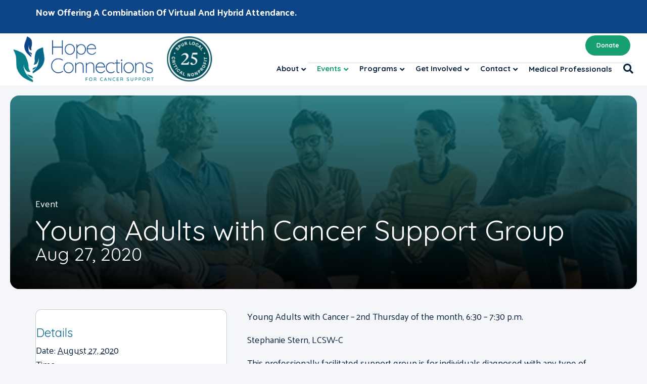

--- FILE ---
content_type: text/html; charset=UTF-8
request_url: https://hopeconnectionsforcancer.org/event/young-adults-with-cancer-support-group-2/2021-12-09/
body_size: 33379
content:
<!DOCTYPE html>
<html lang="en-US">
<head>
<meta charset="UTF-8" />
<meta name='viewport' content='width=device-width, initial-scale=1.0' />
<meta http-equiv='X-UA-Compatible' content='IE=edge' />
<link rel="profile" href="https://gmpg.org/xfn/11" />
<link rel='stylesheet' id='tribe-events-views-v2-bootstrap-datepicker-styles-css' href='https://hopeconnectionsforcancer.org/wp-content/plugins/the-events-calendar/vendor/bootstrap-datepicker/css/bootstrap-datepicker.standalone.min.css?ver=6.15.12.2' media='all' />
<link rel='stylesheet' id='tec-variables-skeleton-css' href='https://hopeconnectionsforcancer.org/wp-content/plugins/the-events-calendar/common/build/css/variables-skeleton.css?ver=6.10.0' media='all' />
<link rel='stylesheet' id='tribe-common-skeleton-style-css' href='https://hopeconnectionsforcancer.org/wp-content/plugins/the-events-calendar/common/build/css/common-skeleton.css?ver=6.10.0' media='all' />
<link rel='stylesheet' id='tribe-tooltipster-css-css' href='https://hopeconnectionsforcancer.org/wp-content/plugins/the-events-calendar/common/vendor/tooltipster/tooltipster.bundle.min.css?ver=6.10.0' media='all' />
<link rel='stylesheet' id='tribe-events-views-v2-skeleton-css' href='https://hopeconnectionsforcancer.org/wp-content/plugins/the-events-calendar/build/css/views-skeleton.css?ver=6.15.12.2' media='all' />
<meta name='robots' content='index, follow, max-image-preview:large, max-snippet:-1, max-video-preview:-1' />

	<!-- This site is optimized with the Yoast SEO plugin v26.6 - https://yoast.com/wordpress/plugins/seo/ -->
	<title>Young Adults with Cancer Support Group - Hope Connections for Cancer Support</title>
	<link rel="canonical" href="https://hopeconnectionsforcancer.org/event/young-adults-with-cancer-support-group-2/2020-08-27/" />
	<meta property="og:locale" content="en_US" />
	<meta property="og:type" content="article" />
	<meta property="og:title" content="Young Adults with Cancer Support Group - Hope Connections for Cancer Support" />
	<meta property="og:description" content="This professionally facilitated support group is for individuals diagnosed with any type of cancer as a young adult. Learn new ways of coping and connect with others who are going through a similar experience." />
	<meta property="og:url" content="https://hopeconnectionsforcancer.org/event/young-adults-with-cancer-support-group-2/2020-08-27/" />
	<meta property="og:site_name" content="Hope Connections for Cancer Support" />
	<meta property="article:modified_time" content="2025-12-09T20:06:18+00:00" />
	<meta property="og:image" content="https://hopeconnectionsforcancer.org/wp-content/uploads/2021/01/YA.png" />
	<meta property="og:image:width" content="601" />
	<meta property="og:image:height" content="401" />
	<meta property="og:image:type" content="image/png" />
	<meta name="twitter:card" content="summary_large_image" />
	<meta name="twitter:label1" content="Est. reading time" />
	<meta name="twitter:data1" content="1 minute" />
	<script type="application/ld+json" class="yoast-schema-graph">{"@context":"https://schema.org","@graph":[{"@type":"WebPage","@id":"https://hopeconnectionsforcancer.org/event/young-adults-with-cancer-support-group-2/2020-08-27/","url":"https://hopeconnectionsforcancer.org/event/young-adults-with-cancer-support-group-2/2020-08-27/","name":"Young Adults with Cancer Support Group - Hope Connections for Cancer Support","isPartOf":{"@id":"https://hopeconnectionsforcancer.org/#website"},"primaryImageOfPage":{"@id":"https://hopeconnectionsforcancer.org/event/young-adults-with-cancer-support-group-2/2020-08-27/#primaryimage"},"image":{"@id":"https://hopeconnectionsforcancer.org/event/young-adults-with-cancer-support-group-2/2020-08-27/#primaryimage"},"thumbnailUrl":"https://hopeconnectionsforcancer.org/wp-content/uploads/2021/01/YA.png","datePublished":"2020-08-03T18:40:26+00:00","dateModified":"2025-12-09T20:06:18+00:00","breadcrumb":{"@id":"https://hopeconnectionsforcancer.org/event/young-adults-with-cancer-support-group-2/2020-08-27/#breadcrumb"},"inLanguage":"en-US","potentialAction":[{"@type":"ReadAction","target":["https://hopeconnectionsforcancer.org/event/young-adults-with-cancer-support-group-2/2020-08-27/"]}]},{"@type":"ImageObject","inLanguage":"en-US","@id":"https://hopeconnectionsforcancer.org/event/young-adults-with-cancer-support-group-2/2020-08-27/#primaryimage","url":"https://hopeconnectionsforcancer.org/wp-content/uploads/2021/01/YA.png","contentUrl":"https://hopeconnectionsforcancer.org/wp-content/uploads/2021/01/YA.png","width":601,"height":401},{"@type":"BreadcrumbList","@id":"https://hopeconnectionsforcancer.org/event/young-adults-with-cancer-support-group-2/2020-08-27/#breadcrumb","itemListElement":[{"@type":"ListItem","position":1,"name":"Home","item":"https://hopeconnectionsforcancer.org/"},{"@type":"ListItem","position":2,"name":"Events","item":"https://hopeconnectionsforcancer.org/events/"},{"@type":"ListItem","position":3,"name":"Young Adults with Cancer Support Group"}]},{"@type":"WebSite","@id":"https://hopeconnectionsforcancer.org/#website","url":"https://hopeconnectionsforcancer.org/","name":"Hope Connections for Cancer Support","description":"| No One Should Face Cancer Alone","publisher":{"@id":"https://hopeconnectionsforcancer.org/#organization"},"potentialAction":[{"@type":"SearchAction","target":{"@type":"EntryPoint","urlTemplate":"https://hopeconnectionsforcancer.org/?s={search_term_string}"},"query-input":{"@type":"PropertyValueSpecification","valueRequired":true,"valueName":"search_term_string"}}],"inLanguage":"en-US"},{"@type":"Organization","@id":"https://hopeconnectionsforcancer.org/#organization","name":"Hope Connections for Cancer Support","url":"https://hopeconnectionsforcancer.org/","logo":{"@type":"ImageObject","inLanguage":"en-US","@id":"https://hopeconnectionsforcancer.org/#/schema/logo/image/","url":"https://hopeconnectionsforcancer.org/wp-content/uploads/2020/07/open-graph-1.jpg","contentUrl":"https://hopeconnectionsforcancer.org/wp-content/uploads/2020/07/open-graph-1.jpg","width":1200,"height":630,"caption":"Hope Connections for Cancer Support"},"image":{"@id":"https://hopeconnectionsforcancer.org/#/schema/logo/image/"}},{"@type":"Event","name":"Young Adults with Cancer Support Group","description":"This professionally facilitated support group is for individuals diagnosed with any type of cancer as a young adult. Learn new ways of coping and connect with others who are going through a similar experience. ","image":{"@id":"https://hopeconnectionsforcancer.org/event/young-adults-with-cancer-support-group-2/2020-08-27/#primaryimage"},"url":"https://hopeconnectionsforcancer.org/event/young-adults-with-cancer-support-group-2/2020-08-27/","eventAttendanceMode":"https://schema.org/OfflineEventAttendanceMode","eventStatus":"https://schema.org/EventScheduled","startDate":"2020-08-27T18:30:00-04:00","endDate":"2020-08-27T19:30:00-04:00","@id":"https://hopeconnectionsforcancer.org/event/young-adults-with-cancer-support-group-2/2020-08-27/#event","mainEntityOfPage":{"@id":"https://hopeconnectionsforcancer.org/event/young-adults-with-cancer-support-group-2/2020-08-27/"}}]}</script>
	<!-- / Yoast SEO plugin. -->


<link rel='dns-prefetch' href='//connect.facebook.net' />
<link rel='dns-prefetch' href='//static.addtoany.com' />
<link rel='dns-prefetch' href='//fonts.googleapis.com' />
<link href='https://fonts.gstatic.com' crossorigin rel='preconnect' />
<link rel="alternate" type="application/rss+xml" title="Hope Connections for Cancer Support &raquo; Feed" href="https://hopeconnectionsforcancer.org/feed/" />
<link rel="alternate" type="application/rss+xml" title="Hope Connections for Cancer Support &raquo; Comments Feed" href="https://hopeconnectionsforcancer.org/comments/feed/" />
<link rel="alternate" type="text/calendar" title="Hope Connections for Cancer Support &raquo; iCal Feed" href="https://hopeconnectionsforcancer.org/events/?ical=1" />
<link rel="alternate" type="application/rss+xml" title="Hope Connections for Cancer Support &raquo; Young Adults with Cancer Support Group Comments Feed" href="https://hopeconnectionsforcancer.org/event/young-adults-with-cancer-support-group-2/2020-08-27/feed/" />
<link rel="alternate" title="oEmbed (JSON)" type="application/json+oembed" href="https://hopeconnectionsforcancer.org/wp-json/oembed/1.0/embed?url=https%3A%2F%2Fhopeconnectionsforcancer.org%2Fevent%2Fyoung-adults-with-cancer-support-group-2%2F2020-08-27%2F" />
<link rel="alternate" title="oEmbed (XML)" type="text/xml+oembed" href="https://hopeconnectionsforcancer.org/wp-json/oembed/1.0/embed?url=https%3A%2F%2Fhopeconnectionsforcancer.org%2Fevent%2Fyoung-adults-with-cancer-support-group-2%2F2020-08-27%2F&#038;format=xml" />
<link rel="preload" href="https://hopeconnectionsforcancer.org/wp-content/plugins/bb-plugin/fonts/fontawesome/5.15.4/webfonts/fa-solid-900.woff2" as="font" type="font/woff2" crossorigin="anonymous">
<link rel="preload" href="https://hopeconnectionsforcancer.org/wp-content/plugins/bb-plugin/fonts/fontawesome/5.15.4/webfonts/fa-regular-400.woff2" as="font" type="font/woff2" crossorigin="anonymous">
<link rel="preload" href="https://hopeconnectionsforcancer.org/wp-content/plugins/bb-plugin/fonts/fontawesome/5.15.4/webfonts/fa-brands-400.woff2" as="font" type="font/woff2" crossorigin="anonymous">
<style id='wp-img-auto-sizes-contain-inline-css'>
img:is([sizes=auto i],[sizes^="auto," i]){contain-intrinsic-size:3000px 1500px}
/*# sourceURL=wp-img-auto-sizes-contain-inline-css */
</style>
<link rel='stylesheet' id='tribe-events-virtual-skeleton-css' href='https://hopeconnectionsforcancer.org/wp-content/plugins/events-calendar-pro/build/css/events-virtual-skeleton.css?ver=7.7.11' media='all' />
<link rel='stylesheet' id='tribe-events-virtual-single-skeleton-css' href='https://hopeconnectionsforcancer.org/wp-content/plugins/events-calendar-pro/build/css/events-virtual-single-skeleton.css?ver=7.7.11' media='all' />
<link rel='stylesheet' id='tec-events-pro-single-css' href='https://hopeconnectionsforcancer.org/wp-content/plugins/events-calendar-pro/build/css/events-single.css?ver=7.7.11' media='all' />
<link rel='stylesheet' id='tribe-events-calendar-pro-style-css' href='https://hopeconnectionsforcancer.org/wp-content/plugins/events-calendar-pro/build/css/tribe-events-pro-full.css?ver=7.7.11' media='all' />
<link rel='stylesheet' id='tribe-events-pro-mini-calendar-block-styles-css' href='https://hopeconnectionsforcancer.org/wp-content/plugins/events-calendar-pro/build/css/tribe-events-pro-mini-calendar-block.css?ver=7.7.11' media='all' />
<link rel='stylesheet' id='tribe-events-v2-single-skeleton-css' href='https://hopeconnectionsforcancer.org/wp-content/plugins/the-events-calendar/build/css/tribe-events-single-skeleton.css?ver=6.15.12.2' media='all' />
<link rel='stylesheet' id='tribe-events-virtual-single-v2-skeleton-css' href='https://hopeconnectionsforcancer.org/wp-content/plugins/events-calendar-pro/build/css/events-virtual-single-v2-skeleton.css?ver=7.7.11' media='all' />
<style id='wp-emoji-styles-inline-css'>

	img.wp-smiley, img.emoji {
		display: inline !important;
		border: none !important;
		box-shadow: none !important;
		height: 1em !important;
		width: 1em !important;
		margin: 0 0.07em !important;
		vertical-align: -0.1em !important;
		background: none !important;
		padding: 0 !important;
	}
/*# sourceURL=wp-emoji-styles-inline-css */
</style>
<style id='wp-block-library-inline-css'>
:root{--wp-block-synced-color:#7a00df;--wp-block-synced-color--rgb:122,0,223;--wp-bound-block-color:var(--wp-block-synced-color);--wp-editor-canvas-background:#ddd;--wp-admin-theme-color:#007cba;--wp-admin-theme-color--rgb:0,124,186;--wp-admin-theme-color-darker-10:#006ba1;--wp-admin-theme-color-darker-10--rgb:0,107,160.5;--wp-admin-theme-color-darker-20:#005a87;--wp-admin-theme-color-darker-20--rgb:0,90,135;--wp-admin-border-width-focus:2px}@media (min-resolution:192dpi){:root{--wp-admin-border-width-focus:1.5px}}.wp-element-button{cursor:pointer}:root .has-very-light-gray-background-color{background-color:#eee}:root .has-very-dark-gray-background-color{background-color:#313131}:root .has-very-light-gray-color{color:#eee}:root .has-very-dark-gray-color{color:#313131}:root .has-vivid-green-cyan-to-vivid-cyan-blue-gradient-background{background:linear-gradient(135deg,#00d084,#0693e3)}:root .has-purple-crush-gradient-background{background:linear-gradient(135deg,#34e2e4,#4721fb 50%,#ab1dfe)}:root .has-hazy-dawn-gradient-background{background:linear-gradient(135deg,#faaca8,#dad0ec)}:root .has-subdued-olive-gradient-background{background:linear-gradient(135deg,#fafae1,#67a671)}:root .has-atomic-cream-gradient-background{background:linear-gradient(135deg,#fdd79a,#004a59)}:root .has-nightshade-gradient-background{background:linear-gradient(135deg,#330968,#31cdcf)}:root .has-midnight-gradient-background{background:linear-gradient(135deg,#020381,#2874fc)}:root{--wp--preset--font-size--normal:16px;--wp--preset--font-size--huge:42px}.has-regular-font-size{font-size:1em}.has-larger-font-size{font-size:2.625em}.has-normal-font-size{font-size:var(--wp--preset--font-size--normal)}.has-huge-font-size{font-size:var(--wp--preset--font-size--huge)}.has-text-align-center{text-align:center}.has-text-align-left{text-align:left}.has-text-align-right{text-align:right}.has-fit-text{white-space:nowrap!important}#end-resizable-editor-section{display:none}.aligncenter{clear:both}.items-justified-left{justify-content:flex-start}.items-justified-center{justify-content:center}.items-justified-right{justify-content:flex-end}.items-justified-space-between{justify-content:space-between}.screen-reader-text{border:0;clip-path:inset(50%);height:1px;margin:-1px;overflow:hidden;padding:0;position:absolute;width:1px;word-wrap:normal!important}.screen-reader-text:focus{background-color:#ddd;clip-path:none;color:#444;display:block;font-size:1em;height:auto;left:5px;line-height:normal;padding:15px 23px 14px;text-decoration:none;top:5px;width:auto;z-index:100000}html :where(.has-border-color){border-style:solid}html :where([style*=border-top-color]){border-top-style:solid}html :where([style*=border-right-color]){border-right-style:solid}html :where([style*=border-bottom-color]){border-bottom-style:solid}html :where([style*=border-left-color]){border-left-style:solid}html :where([style*=border-width]){border-style:solid}html :where([style*=border-top-width]){border-top-style:solid}html :where([style*=border-right-width]){border-right-style:solid}html :where([style*=border-bottom-width]){border-bottom-style:solid}html :where([style*=border-left-width]){border-left-style:solid}html :where(img[class*=wp-image-]){height:auto;max-width:100%}:where(figure){margin:0 0 1em}html :where(.is-position-sticky){--wp-admin--admin-bar--position-offset:var(--wp-admin--admin-bar--height,0px)}@media screen and (max-width:600px){html :where(.is-position-sticky){--wp-admin--admin-bar--position-offset:0px}}

/*# sourceURL=wp-block-library-inline-css */
</style><style id='global-styles-inline-css'>
:root{--wp--preset--aspect-ratio--square: 1;--wp--preset--aspect-ratio--4-3: 4/3;--wp--preset--aspect-ratio--3-4: 3/4;--wp--preset--aspect-ratio--3-2: 3/2;--wp--preset--aspect-ratio--2-3: 2/3;--wp--preset--aspect-ratio--16-9: 16/9;--wp--preset--aspect-ratio--9-16: 9/16;--wp--preset--color--black: #000000;--wp--preset--color--cyan-bluish-gray: #abb8c3;--wp--preset--color--white: #ffffff;--wp--preset--color--pale-pink: #f78da7;--wp--preset--color--vivid-red: #cf2e2e;--wp--preset--color--luminous-vivid-orange: #ff6900;--wp--preset--color--luminous-vivid-amber: #fcb900;--wp--preset--color--light-green-cyan: #7bdcb5;--wp--preset--color--vivid-green-cyan: #00d084;--wp--preset--color--pale-cyan-blue: #8ed1fc;--wp--preset--color--vivid-cyan-blue: #0693e3;--wp--preset--color--vivid-purple: #9b51e0;--wp--preset--color--fl-heading-text: #086788;--wp--preset--color--fl-body-bg: #f4f6fa;--wp--preset--color--fl-body-text: #0d243e;--wp--preset--color--fl-accent: #16a06f;--wp--preset--color--fl-accent-hover: #108759;--wp--preset--color--fl-topbar-bg: #ffffff;--wp--preset--color--fl-topbar-text: #000000;--wp--preset--color--fl-topbar-link: #0d243e;--wp--preset--color--fl-topbar-hover: #16a06f;--wp--preset--color--fl-header-bg: #ffffff;--wp--preset--color--fl-header-text: #0d243e;--wp--preset--color--fl-header-link: #0d243e;--wp--preset--color--fl-header-hover: #16a06f;--wp--preset--color--fl-nav-bg: #111111;--wp--preset--color--fl-nav-link: #e89a00;--wp--preset--color--fl-nav-hover: #0043a8;--wp--preset--color--fl-content-bg: #f4f6fa;--wp--preset--color--fl-footer-widgets-bg: #ffffff;--wp--preset--color--fl-footer-widgets-text: #000000;--wp--preset--color--fl-footer-widgets-link: #428bca;--wp--preset--color--fl-footer-widgets-hover: #428bca;--wp--preset--color--fl-footer-bg: #001433;--wp--preset--color--fl-footer-text: #ffffff;--wp--preset--color--fl-footer-link: #ffffff;--wp--preset--color--fl-footer-hover: #f4c300;--wp--preset--gradient--vivid-cyan-blue-to-vivid-purple: linear-gradient(135deg,rgb(6,147,227) 0%,rgb(155,81,224) 100%);--wp--preset--gradient--light-green-cyan-to-vivid-green-cyan: linear-gradient(135deg,rgb(122,220,180) 0%,rgb(0,208,130) 100%);--wp--preset--gradient--luminous-vivid-amber-to-luminous-vivid-orange: linear-gradient(135deg,rgb(252,185,0) 0%,rgb(255,105,0) 100%);--wp--preset--gradient--luminous-vivid-orange-to-vivid-red: linear-gradient(135deg,rgb(255,105,0) 0%,rgb(207,46,46) 100%);--wp--preset--gradient--very-light-gray-to-cyan-bluish-gray: linear-gradient(135deg,rgb(238,238,238) 0%,rgb(169,184,195) 100%);--wp--preset--gradient--cool-to-warm-spectrum: linear-gradient(135deg,rgb(74,234,220) 0%,rgb(151,120,209) 20%,rgb(207,42,186) 40%,rgb(238,44,130) 60%,rgb(251,105,98) 80%,rgb(254,248,76) 100%);--wp--preset--gradient--blush-light-purple: linear-gradient(135deg,rgb(255,206,236) 0%,rgb(152,150,240) 100%);--wp--preset--gradient--blush-bordeaux: linear-gradient(135deg,rgb(254,205,165) 0%,rgb(254,45,45) 50%,rgb(107,0,62) 100%);--wp--preset--gradient--luminous-dusk: linear-gradient(135deg,rgb(255,203,112) 0%,rgb(199,81,192) 50%,rgb(65,88,208) 100%);--wp--preset--gradient--pale-ocean: linear-gradient(135deg,rgb(255,245,203) 0%,rgb(182,227,212) 50%,rgb(51,167,181) 100%);--wp--preset--gradient--electric-grass: linear-gradient(135deg,rgb(202,248,128) 0%,rgb(113,206,126) 100%);--wp--preset--gradient--midnight: linear-gradient(135deg,rgb(2,3,129) 0%,rgb(40,116,252) 100%);--wp--preset--font-size--small: 13px;--wp--preset--font-size--medium: 20px;--wp--preset--font-size--large: 36px;--wp--preset--font-size--x-large: 42px;--wp--preset--spacing--20: 0.44rem;--wp--preset--spacing--30: 0.67rem;--wp--preset--spacing--40: 1rem;--wp--preset--spacing--50: 1.5rem;--wp--preset--spacing--60: 2.25rem;--wp--preset--spacing--70: 3.38rem;--wp--preset--spacing--80: 5.06rem;--wp--preset--shadow--natural: 6px 6px 9px rgba(0, 0, 0, 0.2);--wp--preset--shadow--deep: 12px 12px 50px rgba(0, 0, 0, 0.4);--wp--preset--shadow--sharp: 6px 6px 0px rgba(0, 0, 0, 0.2);--wp--preset--shadow--outlined: 6px 6px 0px -3px rgb(255, 255, 255), 6px 6px rgb(0, 0, 0);--wp--preset--shadow--crisp: 6px 6px 0px rgb(0, 0, 0);}:where(.is-layout-flex){gap: 0.5em;}:where(.is-layout-grid){gap: 0.5em;}body .is-layout-flex{display: flex;}.is-layout-flex{flex-wrap: wrap;align-items: center;}.is-layout-flex > :is(*, div){margin: 0;}body .is-layout-grid{display: grid;}.is-layout-grid > :is(*, div){margin: 0;}:where(.wp-block-columns.is-layout-flex){gap: 2em;}:where(.wp-block-columns.is-layout-grid){gap: 2em;}:where(.wp-block-post-template.is-layout-flex){gap: 1.25em;}:where(.wp-block-post-template.is-layout-grid){gap: 1.25em;}.has-black-color{color: var(--wp--preset--color--black) !important;}.has-cyan-bluish-gray-color{color: var(--wp--preset--color--cyan-bluish-gray) !important;}.has-white-color{color: var(--wp--preset--color--white) !important;}.has-pale-pink-color{color: var(--wp--preset--color--pale-pink) !important;}.has-vivid-red-color{color: var(--wp--preset--color--vivid-red) !important;}.has-luminous-vivid-orange-color{color: var(--wp--preset--color--luminous-vivid-orange) !important;}.has-luminous-vivid-amber-color{color: var(--wp--preset--color--luminous-vivid-amber) !important;}.has-light-green-cyan-color{color: var(--wp--preset--color--light-green-cyan) !important;}.has-vivid-green-cyan-color{color: var(--wp--preset--color--vivid-green-cyan) !important;}.has-pale-cyan-blue-color{color: var(--wp--preset--color--pale-cyan-blue) !important;}.has-vivid-cyan-blue-color{color: var(--wp--preset--color--vivid-cyan-blue) !important;}.has-vivid-purple-color{color: var(--wp--preset--color--vivid-purple) !important;}.has-black-background-color{background-color: var(--wp--preset--color--black) !important;}.has-cyan-bluish-gray-background-color{background-color: var(--wp--preset--color--cyan-bluish-gray) !important;}.has-white-background-color{background-color: var(--wp--preset--color--white) !important;}.has-pale-pink-background-color{background-color: var(--wp--preset--color--pale-pink) !important;}.has-vivid-red-background-color{background-color: var(--wp--preset--color--vivid-red) !important;}.has-luminous-vivid-orange-background-color{background-color: var(--wp--preset--color--luminous-vivid-orange) !important;}.has-luminous-vivid-amber-background-color{background-color: var(--wp--preset--color--luminous-vivid-amber) !important;}.has-light-green-cyan-background-color{background-color: var(--wp--preset--color--light-green-cyan) !important;}.has-vivid-green-cyan-background-color{background-color: var(--wp--preset--color--vivid-green-cyan) !important;}.has-pale-cyan-blue-background-color{background-color: var(--wp--preset--color--pale-cyan-blue) !important;}.has-vivid-cyan-blue-background-color{background-color: var(--wp--preset--color--vivid-cyan-blue) !important;}.has-vivid-purple-background-color{background-color: var(--wp--preset--color--vivid-purple) !important;}.has-black-border-color{border-color: var(--wp--preset--color--black) !important;}.has-cyan-bluish-gray-border-color{border-color: var(--wp--preset--color--cyan-bluish-gray) !important;}.has-white-border-color{border-color: var(--wp--preset--color--white) !important;}.has-pale-pink-border-color{border-color: var(--wp--preset--color--pale-pink) !important;}.has-vivid-red-border-color{border-color: var(--wp--preset--color--vivid-red) !important;}.has-luminous-vivid-orange-border-color{border-color: var(--wp--preset--color--luminous-vivid-orange) !important;}.has-luminous-vivid-amber-border-color{border-color: var(--wp--preset--color--luminous-vivid-amber) !important;}.has-light-green-cyan-border-color{border-color: var(--wp--preset--color--light-green-cyan) !important;}.has-vivid-green-cyan-border-color{border-color: var(--wp--preset--color--vivid-green-cyan) !important;}.has-pale-cyan-blue-border-color{border-color: var(--wp--preset--color--pale-cyan-blue) !important;}.has-vivid-cyan-blue-border-color{border-color: var(--wp--preset--color--vivid-cyan-blue) !important;}.has-vivid-purple-border-color{border-color: var(--wp--preset--color--vivid-purple) !important;}.has-vivid-cyan-blue-to-vivid-purple-gradient-background{background: var(--wp--preset--gradient--vivid-cyan-blue-to-vivid-purple) !important;}.has-light-green-cyan-to-vivid-green-cyan-gradient-background{background: var(--wp--preset--gradient--light-green-cyan-to-vivid-green-cyan) !important;}.has-luminous-vivid-amber-to-luminous-vivid-orange-gradient-background{background: var(--wp--preset--gradient--luminous-vivid-amber-to-luminous-vivid-orange) !important;}.has-luminous-vivid-orange-to-vivid-red-gradient-background{background: var(--wp--preset--gradient--luminous-vivid-orange-to-vivid-red) !important;}.has-very-light-gray-to-cyan-bluish-gray-gradient-background{background: var(--wp--preset--gradient--very-light-gray-to-cyan-bluish-gray) !important;}.has-cool-to-warm-spectrum-gradient-background{background: var(--wp--preset--gradient--cool-to-warm-spectrum) !important;}.has-blush-light-purple-gradient-background{background: var(--wp--preset--gradient--blush-light-purple) !important;}.has-blush-bordeaux-gradient-background{background: var(--wp--preset--gradient--blush-bordeaux) !important;}.has-luminous-dusk-gradient-background{background: var(--wp--preset--gradient--luminous-dusk) !important;}.has-pale-ocean-gradient-background{background: var(--wp--preset--gradient--pale-ocean) !important;}.has-electric-grass-gradient-background{background: var(--wp--preset--gradient--electric-grass) !important;}.has-midnight-gradient-background{background: var(--wp--preset--gradient--midnight) !important;}.has-small-font-size{font-size: var(--wp--preset--font-size--small) !important;}.has-medium-font-size{font-size: var(--wp--preset--font-size--medium) !important;}.has-large-font-size{font-size: var(--wp--preset--font-size--large) !important;}.has-x-large-font-size{font-size: var(--wp--preset--font-size--x-large) !important;}
/*# sourceURL=global-styles-inline-css */
</style>

<style id='classic-theme-styles-inline-css'>
/*! This file is auto-generated */
.wp-block-button__link{color:#fff;background-color:#32373c;border-radius:9999px;box-shadow:none;text-decoration:none;padding:calc(.667em + 2px) calc(1.333em + 2px);font-size:1.125em}.wp-block-file__button{background:#32373c;color:#fff;text-decoration:none}
/*# sourceURL=/wp-includes/css/classic-themes.min.css */
</style>
<link rel='stylesheet' id='font-awesome-5-css' href='https://hopeconnectionsforcancer.org/wp-content/plugins/bb-plugin/fonts/fontawesome/5.15.4/css/all.min.css?ver=2.9.4.1' media='all' />
<link rel='stylesheet' id='fl-builder-layout-bundle-acd2ab3fac69b2fb6f69a6b25cff9da0-css' href='https://hopeconnectionsforcancer.org/wp-content/uploads/bb-plugin/cache/acd2ab3fac69b2fb6f69a6b25cff9da0-layout-bundle.css?ver=2.9.4.1-1.5.2.1' media='all' />
<link rel='stylesheet' id='addtoany-css' href='https://hopeconnectionsforcancer.org/wp-content/plugins/add-to-any/addtoany.min.css?ver=1.16' media='all' />
<link rel='stylesheet' id='__EPYT__style-css' href='https://hopeconnectionsforcancer.org/wp-content/plugins/youtube-embed-plus/styles/ytprefs.min.css?ver=14.2.3.3' media='all' />
<style id='__EPYT__style-inline-css'>

                .epyt-gallery-thumb {
                        width: 33.333%;
                }
                
/*# sourceURL=__EPYT__style-inline-css */
</style>
<link rel='stylesheet' id='jquery-magnificpopup-css' href='https://hopeconnectionsforcancer.org/wp-content/plugins/bb-plugin/css/jquery.magnificpopup.min.css?ver=2.9.4.1' media='all' />
<link rel='stylesheet' id='base-css' href='https://hopeconnectionsforcancer.org/wp-content/themes/bb-theme/css/base.min.css?ver=1.7.19.1' media='all' />
<link rel='stylesheet' id='fl-automator-skin-css' href='https://hopeconnectionsforcancer.org/wp-content/uploads/bb-theme/skin-69412f0cbee7a.css?ver=1.7.19.1' media='all' />
<link rel='stylesheet' id='fl-child-theme-css' href='https://hopeconnectionsforcancer.org/wp-content/themes/bb-theme-child/style.css?ver=6.9' media='all' />
<link rel='stylesheet' id='fl-builder-google-fonts-a05baaa11aade2163051b03d3633dcb5-css' href='//fonts.googleapis.com/css?family=Palanquin%3A300%2C400%2C700%7CQuicksand%3A600%2C700%2C400&#038;ver=6.9' media='all' />
<script src="https://hopeconnectionsforcancer.org/wp-includes/js/jquery/jquery.min.js?ver=3.7.1" id="jquery-core-js"></script>
<script src="https://hopeconnectionsforcancer.org/wp-includes/js/jquery/jquery-migrate.min.js?ver=3.4.1" id="jquery-migrate-js"></script>
<script src="https://hopeconnectionsforcancer.org/wp-content/plugins/the-events-calendar/common/build/js/tribe-common.js?ver=9c44e11f3503a33e9540" id="tribe-common-js"></script>
<script src="https://hopeconnectionsforcancer.org/wp-content/plugins/the-events-calendar/build/js/views/breakpoints.js?ver=4208de2df2852e0b91ec" id="tribe-events-views-v2-breakpoints-js"></script>
<script id="addtoany-core-js-before">
window.a2a_config=window.a2a_config||{};a2a_config.callbacks=[];a2a_config.overlays=[];a2a_config.templates={};

//# sourceURL=addtoany-core-js-before
</script>
<script defer src="https://static.addtoany.com/menu/page.js" id="addtoany-core-js"></script>
<script defer src="https://hopeconnectionsforcancer.org/wp-content/plugins/add-to-any/addtoany.min.js?ver=1.1" id="addtoany-jquery-js"></script>
<script id="__ytprefs__-js-extra">
var _EPYT_ = {"ajaxurl":"https://hopeconnectionsforcancer.org/wp-admin/admin-ajax.php","security":"d62c7f86fc","gallery_scrolloffset":"20","eppathtoscripts":"https://hopeconnectionsforcancer.org/wp-content/plugins/youtube-embed-plus/scripts/","eppath":"https://hopeconnectionsforcancer.org/wp-content/plugins/youtube-embed-plus/","epresponsiveselector":"[\"iframe.__youtube_prefs_widget__\"]","epdovol":"1","version":"14.2.3.3","evselector":"iframe.__youtube_prefs__[src], iframe[src*=\"youtube.com/embed/\"], iframe[src*=\"youtube-nocookie.com/embed/\"]","ajax_compat":"","maxres_facade":"eager","ytapi_load":"light","pause_others":"","stopMobileBuffer":"1","facade_mode":"","not_live_on_channel":""};
//# sourceURL=__ytprefs__-js-extra
</script>
<script src="https://hopeconnectionsforcancer.org/wp-content/plugins/youtube-embed-plus/scripts/ytprefs.min.js?ver=14.2.3.3" id="__ytprefs__-js"></script>
<link rel="https://api.w.org/" href="https://hopeconnectionsforcancer.org/wp-json/" /><link rel="alternate" title="JSON" type="application/json" href="https://hopeconnectionsforcancer.org/wp-json/wp/v2/tribe_events/1971" /><link rel="EditURI" type="application/rsd+xml" title="RSD" href="https://hopeconnectionsforcancer.org/xmlrpc.php?rsd" />
<meta name="generator" content="WordPress 6.9" />
<link rel='shortlink' href='https://hopeconnectionsforcancer.org/?p=1971' />

		<!-- GA Google Analytics @ https://m0n.co/ga -->
		<script async src="https://www.googletagmanager.com/gtag/js?id=UA-53917919-1"></script>
		<script>
			window.dataLayer = window.dataLayer || [];
			function gtag(){dataLayer.push(arguments);}
			gtag('js', new Date());
			gtag('config', 'UA-53917919-1');
		</script>

	<meta name="tec-api-version" content="v1"><meta name="tec-api-origin" content="https://hopeconnectionsforcancer.org"><link rel="alternate" href="https://hopeconnectionsforcancer.org/wp-json/tribe/events/v1/events/1971" /><link rel="icon" href="https://hopeconnectionsforcancer.org/wp-content/uploads/2020/06/cropped-favico-1-32x32.png" sizes="32x32" />
<link rel="icon" href="https://hopeconnectionsforcancer.org/wp-content/uploads/2020/06/cropped-favico-1-192x192.png" sizes="192x192" />
<link rel="apple-touch-icon" href="https://hopeconnectionsforcancer.org/wp-content/uploads/2020/06/cropped-favico-1-180x180.png" />
<meta name="msapplication-TileImage" content="https://hopeconnectionsforcancer.org/wp-content/uploads/2020/06/cropped-favico-1-270x270.png" />
		<style id="wp-custom-css">
			.birth-date-field .gform_wrapper .gfield_date_day input, 
.birth-date-field .gform_wrapper .gfield_date_month input {
	padding: 5px 10px !important;
}

.birth-date-field label {
	margin-left: 5px !important;
}

.gform_wrapper .gfield_date_year input,
.gform_wrapper .gfield_date_day input,
.gform_wrapper .gfield_date_month input{
	width: 5rem;
}

.gform_wrapper .gfield_date_day, .gform_wrapper .gfield_date_month {
	margin-right: 1.5rem;
}		</style>
		<!-- Yoko Co Google Tag Manager -->
<script>(function(w,d,s,l,i){w[l]=w[l]||[];w[l].push({'gtm.start':
new Date().getTime(),event:'gtm.js'});var f=d.getElementsByTagName(s)[0],
j=d.createElement(s),dl=l!='dataLayer'?'&l='+l:'';j.async=true;j.src=
'https://www.googletagmanager.com/gtm.js?id='+i+dl;f.parentNode.insertBefore(j,f);
})(window,document,'script','dataLayer','GTM-WB9XRT7');</script>
<!-- End Google Tag Manager -->

</head>
<body class="wp-singular tribe_events-template-default single single-tribe_events postid-1971 wp-theme-bb-theme wp-child-theme-bb-theme-child fl-builder-2-9-4-1 fl-themer-1-5-2-1 fl-theme-1-7-19-1 fl-no-js logged-out tribe-no-js page-template-friday-by-yoko-co tribe-filter-live fl-theme-builder-footer fl-theme-builder-footer-footer fl-theme-builder-singular fl-theme-builder-singular-singular-event fl-theme-builder-part fl-theme-builder-part-covid-banner has-featured-image fl-framework-base fl-preset-default fl-full-width fl-scroll-to-top fl-search-active fl-submenu-indicator fl-submenu-toggle fl-nav-collapse-menu events-single tribe-events-style-skeleton" itemscope="itemscope" itemtype="https://schema.org/WebPage">
<!-- Yoko Co Google Tag Manager (noscript) -->
<noscript><iframe src="https://www.googletagmanager.com/ns.html?id=GTM-WB9XRT7"
height="0" width="0" style="display:none;visibility:hidden"></iframe></noscript>
<!-- End Google Tag Manager (noscript) -->

<!-- Google tag (gtag.js) --> <script async src="https://www.googletagmanager.com/gtag/js?id=AW-11345688356"></script> <script> window.dataLayer = window.dataLayer || []; function gtag(){dataLayer.push(arguments);} gtag('js', new Date()); gtag('config', 'AW-11345688356'); </script>
<a aria-label="Skip to content" class="fl-screen-reader-text" href="#fl-main-content">Skip to content</a><div class="fl-page">
	<div class="fl-builder-content fl-builder-content-847 fl-builder-global-templates-locked" data-post-id="847" data-type="part"><div class="fl-row fl-row-full-width fl-row-bg-color fl-node-5f1af5a49f704 fl-row-default-height fl-row-align-center" data-node="5f1af5a49f704">
	<div class="fl-row-content-wrap">
						<div class="fl-row-content fl-row-fixed-width fl-node-content">
		
<div class="fl-col-group fl-node-5f1af5a4a0f36" data-node="5f1af5a4a0f36">
			<div class="fl-col fl-node-5f1af5a4a103d fl-col-bg-color" data-node="5f1af5a4a103d">
	<div class="fl-col-content fl-node-content"><div class="fl-module fl-module-rich-text fl-node-5f1af5a8dcc79" data-node="5f1af5a8dcc79">
	<div class="fl-module-content fl-node-content">
		<div class="fl-rich-text">
	<p><strong>Now Offering A Combination Of Virtual And Hybrid Attendance.</strong></p>
</div>
	</div>
</div>
</div>
</div>
	</div>
		</div>
	</div>
</div>
</div><header class="fl-page-header fl-page-header-fixed fl-page-nav-right fl-page-nav-toggle-icon fl-page-nav-toggle-visible-mobile"  role="banner">
	<div class="fl-page-header-wrap">
		<div class="fl-page-header-container container">
			<div class="fl-page-header-row row">
				<div class="col-sm-12 col-md-3 fl-page-logo-wrap">
					<div class="fl-page-header-logo">
						<a href="https://hopeconnectionsforcancer.org/"><img class="fl-logo-img" loading="false" data-no-lazy="1"   itemscope itemtype="https://schema.org/ImageObject" src="https://hopeconnectionsforcancer.org/wp-content/uploads/2025/04/2025-Combined-Logo.png" data-retina="" title="" width="897" data-width="897" height="207" data-height="207" alt="Hope Connections for Cancer Support" /><meta itemprop="name" content="Hope Connections for Cancer Support" /></a>
					</div>
				</div>
				<div class="col-sm-12 col-md-9 fl-page-fixed-nav-wrap">
					<div class="fl-page-nav-wrap">
						<nav class="fl-page-nav fl-nav navbar navbar-default navbar-expand-md" aria-label="Header Menu" role="navigation">
							<button type="button" class="navbar-toggle navbar-toggler" data-toggle="collapse" data-target=".fl-page-nav-collapse">
								<span><i class="fas fa-bars" aria-hidden="true"></i><span class="sr-only">Menu</span></span>
							</button>
							<div class="fl-page-nav-collapse collapse navbar-collapse">
								<ul id="menu-primary-navigation" class="nav navbar-nav navbar-right menu fl-theme-menu"><li id="menu-item-486" class="menu-item menu-item-type-post_type menu-item-object-page menu-item-has-children menu-item-486 nav-item"><a href="https://hopeconnectionsforcancer.org/about/" class="nav-link">About</a><div class="fl-submenu-icon-wrap"><span class="fl-submenu-toggle-icon"></span></div>
<ul class="sub-menu">
	<li id="menu-item-781" class="menu-item menu-item-type-post_type menu-item-object-page menu-item-781 nav-item"><a href="https://hopeconnectionsforcancer.org/about/experience/" class="nav-link">Experience</a></li>
	<li id="menu-item-782" class="menu-item menu-item-type-post_type menu-item-object-page menu-item-782 nav-item"><a href="https://hopeconnectionsforcancer.org/about/faq/" class="nav-link">FAQ</a></li>
	<li id="menu-item-783" class="menu-item menu-item-type-post_type menu-item-object-page menu-item-783 nav-item"><a href="https://hopeconnectionsforcancer.org/about/our-history/" class="nav-link">Our History</a></li>
	<li id="menu-item-4109" class="menu-item menu-item-type-post_type menu-item-object-page menu-item-has-children menu-item-4109 nav-item"><a href="https://hopeconnectionsforcancer.org/about/resources/" class="nav-link">Resources</a><div class="fl-submenu-icon-wrap"><span class="fl-submenu-toggle-icon"></span></div>
	<ul class="sub-menu">
		<li id="menu-item-8172" class="menu-item menu-item-type-post_type menu-item-object-page menu-item-8172 nav-item"><a href="https://hopeconnectionsforcancer.org/about/resources/financial-resources/" class="nav-link">Financial Resources</a></li>
	</ul>
</li>
	<li id="menu-item-483" class="menu-item menu-item-type-post_type menu-item-object-page menu-item-483 nav-item"><a href="https://hopeconnectionsforcancer.org/about/stories/" class="nav-link">Stories</a></li>
	<li id="menu-item-589" class="menu-item menu-item-type-post_type menu-item-object-page menu-item-589 nav-item"><a href="https://hopeconnectionsforcancer.org/about/staff/" class="nav-link">Hope Staff</a></li>
	<li id="menu-item-591" class="menu-item menu-item-type-post_type menu-item-object-page menu-item-591 nav-item"><a href="https://hopeconnectionsforcancer.org/about/board-of-directors/" class="nav-link">Board of Directors &#038; Ambassadors</a></li>
	<li id="menu-item-590" class="menu-item menu-item-type-post_type menu-item-object-page menu-item-590 nav-item"><a href="https://hopeconnectionsforcancer.org/about/medical-board/" class="nav-link">Medical Board</a></li>
</ul>
</li>
<li id="menu-item-485" class="menu-item menu-item-type-post_type menu-item-object-page menu-item-has-children current-menu-item current_page_item menu-item-485 nav-item"><a href="https://hopeconnectionsforcancer.org/events/" class="nav-link">Events</a><div class="fl-submenu-icon-wrap"><span class="fl-submenu-toggle-icon"></span></div>
<ul class="sub-menu">
	<li id="menu-item-4707" class="menu-item menu-item-type-post_type menu-item-object-page menu-item-has-children menu-item-4707 nav-item"><a href="https://hopeconnectionsforcancer.org/events/fundraising-events/" class="nav-link">Fundraising Events</a><div class="fl-submenu-icon-wrap"><span class="fl-submenu-toggle-icon"></span></div>
	<ul class="sub-menu">
		<li id="menu-item-780" class="menu-item menu-item-type-post_type menu-item-object-page menu-item-780 nav-item"><a href="https://hopeconnectionsforcancer.org/events/celebration-of-hope-gala/" class="nav-link">Celebration of Hope Gala</a></li>
		<li id="menu-item-784" class="menu-item menu-item-type-post_type menu-item-object-page menu-item-784 nav-item"><a href="https://hopeconnectionsforcancer.org/events/drive-out-cancer-annual-golf-tournament/" class="nav-link">Drive Out Cancer Annual Golf Tournament</a></li>
		<li id="menu-item-26396" class="menu-item menu-item-type-post_type menu-item-object-page menu-item-26396 nav-item"><a href="https://hopeconnectionsforcancer.org/events/hope-for-the-future/" class="nav-link">Hope For The Future</a></li>
	</ul>
</li>
	<li id="menu-item-4765" class="menu-item menu-item-type-post_type menu-item-object-page menu-item-4765 nav-item"><a href="https://hopeconnectionsforcancer.org/events/special-activities/" class="nav-link">Special Activities</a></li>
	<li id="menu-item-4712" class="menu-item menu-item-type-post_type menu-item-object-page menu-item-4712 nav-item"><a href="https://hopeconnectionsforcancer.org/events/programs-calendar/" class="nav-link">Programs Calendar</a></li>
</ul>
</li>
<li id="menu-item-484" class="menu-item menu-item-type-post_type menu-item-object-page menu-item-has-children menu-item-484 nav-item"><a href="https://hopeconnectionsforcancer.org/programs/" class="nav-link">Programs</a><div class="fl-submenu-icon-wrap"><span class="fl-submenu-toggle-icon"></span></div>
<ul class="sub-menu">
	<li id="menu-item-779" class="menu-item menu-item-type-post_type menu-item-object-page menu-item-779 nav-item"><a href="https://hopeconnectionsforcancer.org/programs/support-groups/" class="nav-link">Support Groups</a></li>
	<li id="menu-item-4116" class="menu-item menu-item-type-post_type menu-item-object-page menu-item-has-children menu-item-4116 nav-item"><a href="https://hopeconnectionsforcancer.org/programs/education-programs/" class="nav-link">Education Programs</a><div class="fl-submenu-icon-wrap"><span class="fl-submenu-toggle-icon"></span></div>
	<ul class="sub-menu">
		<li id="menu-item-13326" class="menu-item menu-item-type-post_type menu-item-object-page menu-item-13326 nav-item"><a href="https://hopeconnectionsforcancer.org/programs/education-programs/educational-program-video-library/" class="nav-link">Education Programs Video Library</a></li>
	</ul>
</li>
	<li id="menu-item-4115" class="menu-item menu-item-type-post_type menu-item-object-page menu-item-4115 nav-item"><a href="https://hopeconnectionsforcancer.org/programs/mind-body/" class="nav-link">Mind Body Classes</a></li>
	<li id="menu-item-4114" class="menu-item menu-item-type-post_type menu-item-object-page menu-item-4114 nav-item"><a href="https://hopeconnectionsforcancer.org/events/special-activities/" class="nav-link">Special Activities</a></li>
</ul>
</li>
<li id="menu-item-482" class="menu-item menu-item-type-post_type menu-item-object-page menu-item-has-children menu-item-482 nav-item"><a href="https://hopeconnectionsforcancer.org/get-involved/" class="nav-link">Get Involved</a><div class="fl-submenu-icon-wrap"><span class="fl-submenu-toggle-icon"></span></div>
<ul class="sub-menu">
	<li id="menu-item-785" class="menu-item menu-item-type-post_type menu-item-object-page menu-item-785 nav-item"><a href="https://hopeconnectionsforcancer.org/get-involved/donate/" class="nav-link">Donate</a></li>
	<li id="menu-item-786" class="menu-item menu-item-type-post_type menu-item-object-page menu-item-786 nav-item"><a href="https://hopeconnectionsforcancer.org/get-involved/volunteer/" class="nav-link">Volunteer</a></li>
	<li id="menu-item-787" class="menu-item menu-item-type-post_type menu-item-object-page menu-item-787 nav-item"><a href="https://hopeconnectionsforcancer.org/get-involved/partners-and-sponsors/" class="nav-link">Partners and Sponsors</a></li>
</ul>
</li>
<li id="menu-item-73" class="menu-item menu-item-type-post_type menu-item-object-page menu-item-has-children menu-item-73 nav-item"><a href="https://hopeconnectionsforcancer.org/contact/" class="nav-link">Contact</a><div class="fl-submenu-icon-wrap"><span class="fl-submenu-toggle-icon"></span></div>
<ul class="sub-menu">
	<li id="menu-item-7614" class="menu-item menu-item-type-post_type menu-item-object-page menu-item-7614 nav-item"><a href="https://hopeconnectionsforcancer.org/contact/general-questions/" class="nav-link">General Questions</a></li>
	<li id="menu-item-7599" class="menu-item menu-item-type-post_type menu-item-object-page menu-item-7599 nav-item"><a href="https://hopeconnectionsforcancer.org/contact/first-time-visitors-form/" class="nav-link">First Time Visitors Form</a></li>
	<li id="menu-item-7612" class="menu-item menu-item-type-post_type menu-item-object-page menu-item-7612 nav-item"><a href="https://hopeconnectionsforcancer.org/contact/volunteers/" class="nav-link">Volunteer Interest Form</a></li>
	<li id="menu-item-7613" class="menu-item menu-item-type-post_type menu-item-object-page menu-item-7613 nav-item"><a href="https://hopeconnectionsforcancer.org/contact/newsletter/" class="nav-link">Weekly Newsletter</a></li>
	<li id="menu-item-7647" class="menu-item menu-item-type-post_type menu-item-object-page menu-item-7647 nav-item"><a href="https://hopeconnectionsforcancer.org/contact/printable-program-calendar/" class="nav-link">Printable Program Calendar</a></li>
</ul>
</li>
<li id="menu-item-481" class="menu-item menu-item-type-post_type menu-item-object-page menu-item-481 nav-item"><a href="https://hopeconnectionsforcancer.org/medical-professionals/" class="nav-link">Medical Professionals</a></li>
<li id="menu-item-1459" class="tablet-down hc-button menu-item menu-item-type-post_type menu-item-object-page menu-item-1459 nav-item"><a href="https://hopeconnectionsforcancer.org/get-involved/donate/" class="nav-link">Donate</a></li>
<li id="menu-item-234" class="mobile-only menu-item menu-item-type-gs_sim menu-item-object-gs_sim menu-item-234 nav-item"><div class="mobile-nav-search">
<form role="search" method="get" class="search-form" action="/">
	<label>
		<span class="screen-reader-text">Search for:</span>
		<input type="search" class="search-field" placeholder="Search …" value="" name="s" title="Search for:">
	</label>
	<button type="submit" class="search-submit"><i class="fa fa-search"></i></button>
</form>
<div class="clearfix"></div>
</div></li>
</ul>							</div>
						</nav>
					</div>
				</div>
			</div>
		</div>
	</div>
</header><!-- .fl-page-header-fixed -->
<div class="fl-page-bar">
	<div class="fl-page-bar-container container">
		<div class="fl-page-bar-row row">
			<div class="col-sm-6 col-md-6 text-left clearfix"><div class="fl-page-bar-text fl-page-bar-text-1"></div></div>			<div class="col-sm-6 col-md-6 text-right clearfix">		<nav class="top-bar-nav" aria-label="Top Bar Menu" itemscope="itemscope" itemtype="https://schema.org/SiteNavigationElement" role="navigation">
			<ul id="menu-super-nav" class="fl-page-bar-nav nav navbar-nav menu"><li id="menu-item-975" class="hc-button menu-item menu-item-type-post_type menu-item-object-page menu-item-975 nav-item"><a href="https://hopeconnectionsforcancer.org/get-involved/donate/" class="nav-link">Donate</a></li>
</ul></nav></div>		</div>
	</div>
</div><!-- .fl-page-bar -->
<header class="fl-page-header fl-page-header-primary fl-page-nav-right fl-page-nav-toggle-icon fl-page-nav-toggle-visible-mobile" itemscope="itemscope" itemtype="https://schema.org/WPHeader"  role="banner">
	<div class="fl-page-header-wrap">
		<div class="fl-page-header-container container">
			<div class="fl-page-header-row row">
				<div class="col-sm-12 col-md-4 fl-page-header-logo-col">
					<div class="fl-page-header-logo" itemscope="itemscope" itemtype="https://schema.org/Organization">
						<a href="https://hopeconnectionsforcancer.org/" itemprop="url"><img class="fl-logo-img" loading="false" data-no-lazy="1"   itemscope itemtype="https://schema.org/ImageObject" src="https://hopeconnectionsforcancer.org/wp-content/uploads/2025/04/2025-Combined-Logo.png" data-retina="" title="" width="897" data-width="897" height="207" data-height="207" alt="Hope Connections for Cancer Support" /><meta itemprop="name" content="Hope Connections for Cancer Support" /></a>
											</div>
				</div>
				<div class="col-sm-12 col-md-8 fl-page-nav-col">
					<div class="fl-page-nav-wrap">
						<nav class="fl-page-nav fl-nav navbar navbar-default navbar-expand-md" aria-label="Header Menu" itemscope="itemscope" itemtype="https://schema.org/SiteNavigationElement" role="navigation">
							<button type="button" class="navbar-toggle navbar-toggler" data-toggle="collapse" data-target=".fl-page-nav-collapse">
								<span><i class="fas fa-bars" aria-hidden="true"></i><span class="sr-only">Menu</span></span>
							</button>
							<div class="fl-page-nav-collapse collapse navbar-collapse">
								<ul id="menu-primary-navigation-1" class="nav navbar-nav navbar-right menu fl-theme-menu"><li class="menu-item menu-item-type-post_type menu-item-object-page menu-item-has-children menu-item-486 nav-item"><a href="https://hopeconnectionsforcancer.org/about/" class="nav-link">About</a><div class="fl-submenu-icon-wrap"><span class="fl-submenu-toggle-icon"></span></div>
<ul class="sub-menu">
	<li class="menu-item menu-item-type-post_type menu-item-object-page menu-item-781 nav-item"><a href="https://hopeconnectionsforcancer.org/about/experience/" class="nav-link">Experience</a></li>
	<li class="menu-item menu-item-type-post_type menu-item-object-page menu-item-782 nav-item"><a href="https://hopeconnectionsforcancer.org/about/faq/" class="nav-link">FAQ</a></li>
	<li class="menu-item menu-item-type-post_type menu-item-object-page menu-item-783 nav-item"><a href="https://hopeconnectionsforcancer.org/about/our-history/" class="nav-link">Our History</a></li>
	<li class="menu-item menu-item-type-post_type menu-item-object-page menu-item-has-children menu-item-4109 nav-item"><a href="https://hopeconnectionsforcancer.org/about/resources/" class="nav-link">Resources</a><div class="fl-submenu-icon-wrap"><span class="fl-submenu-toggle-icon"></span></div>
	<ul class="sub-menu">
		<li class="menu-item menu-item-type-post_type menu-item-object-page menu-item-8172 nav-item"><a href="https://hopeconnectionsforcancer.org/about/resources/financial-resources/" class="nav-link">Financial Resources</a></li>
	</ul>
</li>
	<li class="menu-item menu-item-type-post_type menu-item-object-page menu-item-483 nav-item"><a href="https://hopeconnectionsforcancer.org/about/stories/" class="nav-link">Stories</a></li>
	<li class="menu-item menu-item-type-post_type menu-item-object-page menu-item-589 nav-item"><a href="https://hopeconnectionsforcancer.org/about/staff/" class="nav-link">Hope Staff</a></li>
	<li class="menu-item menu-item-type-post_type menu-item-object-page menu-item-591 nav-item"><a href="https://hopeconnectionsforcancer.org/about/board-of-directors/" class="nav-link">Board of Directors &#038; Ambassadors</a></li>
	<li class="menu-item menu-item-type-post_type menu-item-object-page menu-item-590 nav-item"><a href="https://hopeconnectionsforcancer.org/about/medical-board/" class="nav-link">Medical Board</a></li>
</ul>
</li>
<li class="menu-item menu-item-type-post_type menu-item-object-page menu-item-has-children current-menu-item current_page_item menu-item-485 nav-item"><a href="https://hopeconnectionsforcancer.org/events/" class="nav-link">Events</a><div class="fl-submenu-icon-wrap"><span class="fl-submenu-toggle-icon"></span></div>
<ul class="sub-menu">
	<li class="menu-item menu-item-type-post_type menu-item-object-page menu-item-has-children menu-item-4707 nav-item"><a href="https://hopeconnectionsforcancer.org/events/fundraising-events/" class="nav-link">Fundraising Events</a><div class="fl-submenu-icon-wrap"><span class="fl-submenu-toggle-icon"></span></div>
	<ul class="sub-menu">
		<li class="menu-item menu-item-type-post_type menu-item-object-page menu-item-780 nav-item"><a href="https://hopeconnectionsforcancer.org/events/celebration-of-hope-gala/" class="nav-link">Celebration of Hope Gala</a></li>
		<li class="menu-item menu-item-type-post_type menu-item-object-page menu-item-784 nav-item"><a href="https://hopeconnectionsforcancer.org/events/drive-out-cancer-annual-golf-tournament/" class="nav-link">Drive Out Cancer Annual Golf Tournament</a></li>
		<li class="menu-item menu-item-type-post_type menu-item-object-page menu-item-26396 nav-item"><a href="https://hopeconnectionsforcancer.org/events/hope-for-the-future/" class="nav-link">Hope For The Future</a></li>
	</ul>
</li>
	<li class="menu-item menu-item-type-post_type menu-item-object-page menu-item-4765 nav-item"><a href="https://hopeconnectionsforcancer.org/events/special-activities/" class="nav-link">Special Activities</a></li>
	<li class="menu-item menu-item-type-post_type menu-item-object-page menu-item-4712 nav-item"><a href="https://hopeconnectionsforcancer.org/events/programs-calendar/" class="nav-link">Programs Calendar</a></li>
</ul>
</li>
<li class="menu-item menu-item-type-post_type menu-item-object-page menu-item-has-children menu-item-484 nav-item"><a href="https://hopeconnectionsforcancer.org/programs/" class="nav-link">Programs</a><div class="fl-submenu-icon-wrap"><span class="fl-submenu-toggle-icon"></span></div>
<ul class="sub-menu">
	<li class="menu-item menu-item-type-post_type menu-item-object-page menu-item-779 nav-item"><a href="https://hopeconnectionsforcancer.org/programs/support-groups/" class="nav-link">Support Groups</a></li>
	<li class="menu-item menu-item-type-post_type menu-item-object-page menu-item-has-children menu-item-4116 nav-item"><a href="https://hopeconnectionsforcancer.org/programs/education-programs/" class="nav-link">Education Programs</a><div class="fl-submenu-icon-wrap"><span class="fl-submenu-toggle-icon"></span></div>
	<ul class="sub-menu">
		<li class="menu-item menu-item-type-post_type menu-item-object-page menu-item-13326 nav-item"><a href="https://hopeconnectionsforcancer.org/programs/education-programs/educational-program-video-library/" class="nav-link">Education Programs Video Library</a></li>
	</ul>
</li>
	<li class="menu-item menu-item-type-post_type menu-item-object-page menu-item-4115 nav-item"><a href="https://hopeconnectionsforcancer.org/programs/mind-body/" class="nav-link">Mind Body Classes</a></li>
	<li class="menu-item menu-item-type-post_type menu-item-object-page menu-item-4114 nav-item"><a href="https://hopeconnectionsforcancer.org/events/special-activities/" class="nav-link">Special Activities</a></li>
</ul>
</li>
<li class="menu-item menu-item-type-post_type menu-item-object-page menu-item-has-children menu-item-482 nav-item"><a href="https://hopeconnectionsforcancer.org/get-involved/" class="nav-link">Get Involved</a><div class="fl-submenu-icon-wrap"><span class="fl-submenu-toggle-icon"></span></div>
<ul class="sub-menu">
	<li class="menu-item menu-item-type-post_type menu-item-object-page menu-item-785 nav-item"><a href="https://hopeconnectionsforcancer.org/get-involved/donate/" class="nav-link">Donate</a></li>
	<li class="menu-item menu-item-type-post_type menu-item-object-page menu-item-786 nav-item"><a href="https://hopeconnectionsforcancer.org/get-involved/volunteer/" class="nav-link">Volunteer</a></li>
	<li class="menu-item menu-item-type-post_type menu-item-object-page menu-item-787 nav-item"><a href="https://hopeconnectionsforcancer.org/get-involved/partners-and-sponsors/" class="nav-link">Partners and Sponsors</a></li>
</ul>
</li>
<li class="menu-item menu-item-type-post_type menu-item-object-page menu-item-has-children menu-item-73 nav-item"><a href="https://hopeconnectionsforcancer.org/contact/" class="nav-link">Contact</a><div class="fl-submenu-icon-wrap"><span class="fl-submenu-toggle-icon"></span></div>
<ul class="sub-menu">
	<li class="menu-item menu-item-type-post_type menu-item-object-page menu-item-7614 nav-item"><a href="https://hopeconnectionsforcancer.org/contact/general-questions/" class="nav-link">General Questions</a></li>
	<li class="menu-item menu-item-type-post_type menu-item-object-page menu-item-7599 nav-item"><a href="https://hopeconnectionsforcancer.org/contact/first-time-visitors-form/" class="nav-link">First Time Visitors Form</a></li>
	<li class="menu-item menu-item-type-post_type menu-item-object-page menu-item-7612 nav-item"><a href="https://hopeconnectionsforcancer.org/contact/volunteers/" class="nav-link">Volunteer Interest Form</a></li>
	<li class="menu-item menu-item-type-post_type menu-item-object-page menu-item-7613 nav-item"><a href="https://hopeconnectionsforcancer.org/contact/newsletter/" class="nav-link">Weekly Newsletter</a></li>
	<li class="menu-item menu-item-type-post_type menu-item-object-page menu-item-7647 nav-item"><a href="https://hopeconnectionsforcancer.org/contact/printable-program-calendar/" class="nav-link">Printable Program Calendar</a></li>
</ul>
</li>
<li class="menu-item menu-item-type-post_type menu-item-object-page menu-item-481 nav-item"><a href="https://hopeconnectionsforcancer.org/medical-professionals/" class="nav-link">Medical Professionals</a></li>
<li class="tablet-down hc-button menu-item menu-item-type-post_type menu-item-object-page menu-item-1459 nav-item"><a href="https://hopeconnectionsforcancer.org/get-involved/donate/" class="nav-link">Donate</a></li>
<li class="mobile-only menu-item menu-item-type-gs_sim menu-item-object-gs_sim menu-item-234 nav-item"><div class="mobile-nav-search">
<form role="search" method="get" class="search-form" action="/">
	<label>
		<span class="screen-reader-text">Search for:</span>
		<input type="search" class="search-field" placeholder="Search …" value="" name="s" title="Search for:">
	</label>
	<button type="submit" class="search-submit"><i class="fa fa-search"></i></button>
</form>
<div class="clearfix"></div>
</div></li>
</ul><div class="fl-page-nav-search">
	<a href="#" class="fas fa-search" aria-label="Search" aria-expanded="false" aria-haspopup="true" id='flsearchform'></a>
	<form method="get" role="search" aria-label="Search" action="https://hopeconnectionsforcancer.org/" title="Type and press Enter to search.">
		<input type="search" class="fl-search-input form-control" name="s" placeholder="Search" value="" aria-labelledby="flsearchform" />
	</form>
</div>
							</div>
						</nav>
					</div>
				</div>
			</div>
		</div>
	</div>
</header><!-- .fl-page-header -->
	<div id="fl-main-content" class="fl-page-content" itemprop="mainContentOfPage" role="main">

		<div class="tribe-events-before-html"></div><span class="tribe-events-ajax-loading"><img class="tribe-events-spinner-medium" src="https://hopeconnectionsforcancer.org/wp-content/plugins/the-events-calendar/src/resources/images/tribe-loading.gif" alt="Loading Events" /></span><div class="fl-builder-content fl-builder-content-193 fl-builder-global-templates-locked tribe-events-single post-1971 tribe_events type-tribe_events status-publish has-post-thumbnail hentry tribe_events_cat-support-groups cat_support-groups tribe-recurring-event tribe-recurring-event-parent" data-post-id="193" id="tribe-events-content"><div class="fl-row fl-row-full-width fl-row-bg-parallax fl-node-5c423dd0f25ac fl-row-default-height fl-row-align-center fl-row-bg-overlay banner-title banner-title-featured-image" data-node="5c423dd0f25ac" data-parallax-speed="8" data-parallax-image="https://hopeconnectionsforcancer.org/wp-content/uploads/2021/01/YA.png">
	<div class="fl-row-content-wrap">
						<div class="fl-row-content fl-row-fixed-width fl-node-content">
		
<div class="fl-col-group fl-node-5c423dd0f267b" data-node="5c423dd0f267b">
			<div class="fl-col fl-node-5c423dd0f267e fl-col-bg-color" data-node="5c423dd0f267e">
	<div class="fl-col-content fl-node-content"><div class="fl-module fl-module-html fl-node-5c42430a80c73 invert event-banner-type-text" data-node="5c42430a80c73">
	<div class="fl-module-content fl-node-content">
		<div class="fl-html">
	Event</div>
	</div>
</div>
<div class="fl-module fl-module-heading fl-node-5c423dd0f267f invert" data-node="5c423dd0f267f">
	<div class="fl-module-content fl-node-content">
		<h1 class="fl-heading">
		<span class="fl-heading-text">Young Adults with Cancer Support Group</span>
	</h1>
	</div>
</div>
<div class="fl-module fl-module-heading fl-node-5c423dd0f2680 invert single-event-time" data-node="5c423dd0f2680">
	<div class="fl-module-content fl-node-content">
		<h3 class="fl-heading">
		<span class="fl-heading-text">Aug 27, 2020</span>
	</h3>
	</div>
</div>
</div>
</div>
	</div>
		</div>
	</div>
</div>
<div class="fl-row fl-row-full-width fl-row-bg-none fl-node-5c423902189e9 fl-row-default-height fl-row-align-center" data-node="5c423902189e9">
	<div class="fl-row-content-wrap">
						<div class="fl-row-content fl-row-fixed-width fl-node-content">
		
<div class="fl-col-group fl-node-5c4239021a9f0" data-node="5c4239021a9f0">
			<div class="fl-col fl-node-5c4239021aa9b fl-col-bg-color fl-col-small" data-node="5c4239021aa9b">
	<div class="fl-col-content fl-node-content"><div class="fl-module fl-module-fl-the-events-calendar-details fl-node-5c4239482373c single-event-details" data-node="5c4239482373c">
	<div class="fl-module-content fl-node-content">
		
<div class="tribe-events-meta-group tribe-events-meta-group-details">
	<h2 class="tribe-events-single-section-title"> Details </h2>
	<ul class="tribe-events-meta-list">

		
			<li class="tribe-events-meta-item">
				<span class="tribe-events-start-date-label tribe-events-meta-label">Date:</span>
				<span class="tribe-events-meta-value">
					<abbr class="tribe-events-abbr tribe-events-start-date published dtstart" title="2020-08-27"> August 27, 2020 </abbr>
				</span>
			</li>

			<li class="tribe-events-meta-item">
				<span class="tribe-events-start-time-label tribe-events-meta-label">Time:</span>
				<span class="tribe-events-meta-value">
					<div class="tribe-events-abbr tribe-events-start-time published dtstart" title="2020-08-27">
						<div class="tribe-recurring-event-time">6:30 pm - 7:30 pm</div>											</div>
				</span>
			</li>

		
		
		
		<li class="tribe-events-meta-item"><span class="tribe-events-event-categories-label tribe-events-meta-label">Event Category:</span> <span class="tribe-events-event-categories tribe-events-meta-value"><a href="https://hopeconnectionsforcancer.org/events/category/support-groups/" rel="tag">Support Groups</a></span></li>
		
					<li class="tribe-events-meta-item">
									<span class="tribe-events-event-url-label tribe-events-meta-label">Website:</span>
								<span class="tribe-events-event-url tribe-events-meta-value"> <a href="https://hopeconnectionsforcancer.org/programs/support-groups/" target="_self" rel="external">https://hopeconnectionsforcancer.org/programs/support-groups/</a> </span>
			</li>
		
			</ul>
</div>
	</div>
</div>
<div class="fl-module fl-module-fl-the-events-calendar-export-links fl-node-5c4239b14d236" data-node="5c4239b14d236">
	<div class="fl-module-content fl-node-content">
		<div class="tribe-events tribe-common">
	<div class="tribe-events-c-subscribe-dropdown__container">
		<div class="tribe-events-c-subscribe-dropdown">
			<div class="tribe-common-c-btn-border tribe-events-c-subscribe-dropdown__button">
				<svg
	 class="tribe-common-c-svgicon tribe-common-c-svgicon--cal-export tribe-events-c-subscribe-dropdown__export-icon" 	aria-hidden="true"
	viewBox="0 0 23 17"
	xmlns="http://www.w3.org/2000/svg"
>
	<path fill-rule="evenodd" clip-rule="evenodd" d="M.128.896V16.13c0 .211.145.383.323.383h15.354c.179 0 .323-.172.323-.383V.896c0-.212-.144-.383-.323-.383H.451C.273.513.128.684.128.896Zm16 6.742h-.901V4.679H1.009v10.729h14.218v-3.336h.901V7.638ZM1.01 1.614h14.218v2.058H1.009V1.614Z" />
	<path d="M20.5 9.846H8.312M18.524 6.953l2.89 2.909-2.855 2.855" stroke-width="1.2" stroke-linecap="round" stroke-linejoin="round"/>
</svg>
				<button
					class="tribe-events-c-subscribe-dropdown__button-text"
					aria-expanded="false"
					aria-controls="tribe-events-subscribe-dropdown-content"
					aria-label="View links to add events to your calendar"
				>
					Add to calendar				</button>
				<svg
	 class="tribe-common-c-svgicon tribe-common-c-svgicon--caret-down tribe-events-c-subscribe-dropdown__button-icon" 	aria-hidden="true"
	viewBox="0 0 10 7"
	xmlns="http://www.w3.org/2000/svg"
>
	<path fill-rule="evenodd" clip-rule="evenodd" d="M1.008.609L5 4.6 8.992.61l.958.958L5 6.517.05 1.566l.958-.958z" class="tribe-common-c-svgicon__svg-fill"/>
</svg>
			</div>
			<div id="tribe-events-subscribe-dropdown-content" class="tribe-events-c-subscribe-dropdown__content">
				<ul class="tribe-events-c-subscribe-dropdown__list">
											
<li class="tribe-events-c-subscribe-dropdown__list-item tribe-events-c-subscribe-dropdown__list-item--gcal">
	<a
		href="https://www.google.com/calendar/event?action=TEMPLATE&#038;dates=20200827T183000/20200827T193000&#038;text=Young%20Adults%20with%20Cancer%20Support%20Group&#038;details=Young+Adults+with+Cancer+%E2%80%93+2nd+Thursday+of+the+month%2C+6%3A30+%E2%80%93+7%3A30+p.m.Stephanie+Stern%2C+LCSW-CThis+professionally+facilitated+support+group+is+for+individuals+diagnosed+with+any+type+of+cancer+as+a+young+adult.+Learn+new+ways+of+coping+and+connect+with+others+who+are+going+through+a+similar+experience.&#038;trp=false&#038;ctz=America/New_York&#038;sprop=website:https://hopeconnectionsforcancer.org"
		class="tribe-events-c-subscribe-dropdown__list-item-link"
		target="_blank"
		rel="noopener noreferrer nofollow noindex"
	>
		Google Calendar	</a>
</li>
											
<li class="tribe-events-c-subscribe-dropdown__list-item tribe-events-c-subscribe-dropdown__list-item--ical">
	<a
		href="webcal://hopeconnectionsforcancer.org/event/young-adults-with-cancer-support-group-2/2020-08-27/?ical=1"
		class="tribe-events-c-subscribe-dropdown__list-item-link"
		target="_blank"
		rel="noopener noreferrer nofollow noindex"
	>
		iCalendar	</a>
</li>
											
<li class="tribe-events-c-subscribe-dropdown__list-item tribe-events-c-subscribe-dropdown__list-item--outlook-365">
	<a
		href="https://outlook.office.com/owa/?path=/calendar/action/compose&#038;rrv=addevent&#038;startdt=2020-08-27T18%3A30%3A00-04%3A00&#038;enddt=2020-08-27T19%3A30%3A00-04%3A00&#038;location&#038;subject=Young%20Adults%20with%20Cancer%20Support%20Group&#038;body=Young%20Adults%20with%20Cancer%20%E2%80%93%202nd%20Thursday%20of%20the%20month%2C%206%3A30%20%E2%80%93%207%3A30%20p.m.Stephanie%20Stern%2C%20LCSW-CThis%20professionally%20facilitated%20support%20group%20is%20for%20individuals%20diagnosed%20with%20any%20type%20of%20cancer%20as%20a%20young%20adult.%20Learn%20new%20ways%20of%20coping%20and%20connect%20with%20others%20who%20are%20going%20through%20a%20similar%20experience."
		class="tribe-events-c-subscribe-dropdown__list-item-link"
		target="_blank"
		rel="noopener noreferrer nofollow noindex"
	>
		Outlook 365	</a>
</li>
											
<li class="tribe-events-c-subscribe-dropdown__list-item tribe-events-c-subscribe-dropdown__list-item--outlook-live">
	<a
		href="https://outlook.live.com/owa/?path=/calendar/action/compose&#038;rrv=addevent&#038;startdt=2020-08-27T18%3A30%3A00-04%3A00&#038;enddt=2020-08-27T19%3A30%3A00-04%3A00&#038;location&#038;subject=Young%20Adults%20with%20Cancer%20Support%20Group&#038;body=Young%20Adults%20with%20Cancer%20%E2%80%93%202nd%20Thursday%20of%20the%20month%2C%206%3A30%20%E2%80%93%207%3A30%20p.m.Stephanie%20Stern%2C%20LCSW-CThis%20professionally%20facilitated%20support%20group%20is%20for%20individuals%20diagnosed%20with%20any%20type%20of%20cancer%20as%20a%20young%20adult.%20Learn%20new%20ways%20of%20coping%20and%20connect%20with%20others%20who%20are%20going%20through%20a%20similar%20experience."
		class="tribe-events-c-subscribe-dropdown__list-item-link"
		target="_blank"
		rel="noopener noreferrer nofollow noindex"
	>
		Outlook Live	</a>
</li>
									</ul>
			</div>
		</div>
	</div>
</div>
	</div>
</div>
<div class="fl-module fl-module-separator fl-node-5c423978c946b" data-node="5c423978c946b">
	<div class="fl-module-content fl-node-content">
		<div class="fl-separator"></div>
	</div>
</div>
<div class="fl-module fl-module-fl-the-events-calendar-venue fl-node-5c42395b03550 single-event-venue" data-node="5c42395b03550">
	<div class="fl-module-content fl-node-content">
			</div>
</div>
</div>
</div>
			<div class="fl-col fl-node-5c4239021aa9f fl-col-bg-color" data-node="5c4239021aa9f">
	<div class="fl-col-content fl-node-content"><div class="fl-module fl-module-fl-the-events-calendar-description fl-node-5c42392a2f5a1 single-event-description" data-node="5c42392a2f5a1">
	<div class="fl-module-content fl-node-content">
		<p>Young Adults with Cancer – 2nd Thursday of the month, 6:30 – 7:30 p.m.</p>
<p>Stephanie Stern, LCSW-C</p>
<p>This professionally facilitated support group is for individuals diagnosed with any type of cancer as a young adult. Learn new ways of coping and connect with others who are going through a similar experience.</p>
	</div>
</div>
</div>
</div>
	</div>
		</div>
	</div>
</div>
</div><div class="tribe-events-after-html"></div>
<!--
This calendar is powered by The Events Calendar.
http://evnt.is/18wn
-->

	</div><!-- .fl-page-content -->
	<div class="fl-builder-content fl-builder-content-220 fl-builder-global-templates-locked" data-post-id="220" data-type="part"><div class="fl-row fl-row-full-width fl-row-bg-parallax fl-node-5c6326e715768 fl-row-default-height fl-row-align-center fl-row-bg-overlay" data-node="5c6326e715768" data-parallax-speed="8" data-parallax-image="https://hopeconnectionsforcancer.org/wp-content/uploads/2020/06/home-cta-bg@2x-scaled.jpg">
	<div class="fl-row-content-wrap">
						<div class="fl-row-content fl-row-full-width fl-node-content">
		
<div class="fl-col-group fl-node-5c6326e7167a4" data-node="5c6326e7167a4">
			<div class="fl-col fl-node-5c6326e716840 fl-col-bg-color fl-col-has-cols max-1150 centered" data-node="5c6326e716840">
	<div class="fl-col-content fl-node-content">
<div class="fl-col-group fl-node-5ee11e0ca437e fl-col-group-nested fl-col-group-equal-height fl-col-group-align-top" data-node="5ee11e0ca437e">
			<div class="fl-col fl-node-5ee11e0ca4454 fl-col-bg-color fl-col-small" data-node="5ee11e0ca4454">
	<div class="fl-col-content fl-node-content"><div class="fl-module fl-module-heading fl-node-5c632727093e2 invert hc-h1" data-node="5c632727093e2">
	<div class="fl-module-content fl-node-content">
		<h2 class="fl-heading">
		<span class="fl-heading-text">Our Programs are Free. Your Donations Make this Happen!</span>
	</h2>
	</div>
</div>
</div>
</div>
			<div class="fl-col fl-node-5ee11e0ca4457 fl-col-bg-color fl-col-small" data-node="5ee11e0ca4457">
	<div class="fl-col-content fl-node-content"><div class="fl-module fl-module-rich-text fl-node-5c632738b9065 invert" data-node="5c632738b9065">
	<div class="fl-module-content fl-node-content">
		<div class="fl-rich-text">
	<p>Become part of our community, whether or not you have cancer.  Learn how you can help Hope Connections ensure that those with cancer get the support, caring, and compassion they need.</p>
</div>
	</div>
</div>
<div class="fl-module fl-module-button fl-node-5c63276ee033b" data-node="5c63276ee033b">
	<div class="fl-module-content fl-node-content">
		<div class="fl-button-wrap fl-button-width-auto fl-button-left fl-button-has-icon">
			<a href="/contact/" target="_self" class="fl-button">
							<span class="fl-button-text">Make a Difference </span>
						<i class="fl-button-icon fl-button-icon-after fas fa-angle-right" aria-hidden="true"></i>
			</a>
</div>
	</div>
</div>
</div>
</div>
	</div>
</div>
</div>
	</div>
		</div>
	</div>
</div>
</div><footer class="fl-builder-content fl-builder-content-77 fl-builder-global-templates-locked" data-post-id="77" data-type="footer" itemscope="itemscope" itemtype="http://schema.org/WPFooter"><footer class="fl-row fl-row-full-width fl-row-bg-color fl-node-5ed821dc6a8e2 fl-row-default-height fl-row-align-center" data-node="5ed821dc6a8e2">
	<div class="fl-row-content-wrap">
						<div class="fl-row-content fl-row-full-width fl-node-content">
		
<div class="fl-col-group fl-node-5ed821ded9c08" data-node="5ed821ded9c08">
			<div class="fl-col fl-node-5ed821ded9cd0 fl-col-bg-color fl-col-has-cols max-1150 centered" data-node="5ed821ded9cd0">
	<div class="fl-col-content fl-node-content"><div class="fl-module fl-module-photo fl-node-5ed8223ba36ad" data-node="5ed8223ba36ad">
	<div class="fl-module-content fl-node-content">
		<div class="fl-photo fl-photo-align-left" itemscope itemtype="https://schema.org/ImageObject">
	<div class="fl-photo-content fl-photo-img-png">
				<img loading="lazy" decoding="async" class="fl-photo-img wp-image-26216 size-full" src="https://hopeconnectionsforcancer.org/wp-content/uploads/2025/04/2025-Combined-Logo.png" alt="2025 Combined Logo" itemprop="image" height="207" width="897" title="2025 Combined Logo" srcset="https://hopeconnectionsforcancer.org/wp-content/uploads/2025/04/2025-Combined-Logo.png 897w, https://hopeconnectionsforcancer.org/wp-content/uploads/2025/04/2025-Combined-Logo-300x69.png 300w, https://hopeconnectionsforcancer.org/wp-content/uploads/2025/04/2025-Combined-Logo-768x177.png 768w" sizes="auto, (max-width: 897px) 100vw, 897px" />
					</div>
	</div>
	</div>
</div>

<div class="fl-col-group fl-node-5ed8222dd993a fl-col-group-nested" data-node="5ed8222dd993a">
			<div class="fl-col fl-node-5ed8222dd99e8 fl-col-bg-color fl-col-small" data-node="5ed8222dd99e8">
	<div class="fl-col-content fl-node-content"><div class="fl-module fl-module-rich-text fl-node-5f2304f914225" data-node="5f2304f914225">
	<div class="fl-module-content fl-node-content">
		<div class="fl-rich-text">
	<p>Bethesda Facility<br />
W. Scott Funger House<br />
10100 Laureate Way<br />
Bethesda, MD 20814<br />
<strong>Phone: </strong><a href="tel:301.634.7500">(301) 634-7500</a></p>
<p><!--(figmeta)eyJmaWxlS2V5IjoiUGt6emRkSkhQM3lWZVE0emVBWDAwViIsInBhc3RlSUQiOi0xLCJkYXRhVHlwZSI6InNjZW5lIn0K(/figmeta)--><!--(figma)ZmlnLWtpd2kBAAAAbRwAALVb+Z8kSVWPyKq+pmd3Z3aXU0RERETF2dlld0FEsrOyurK7qjI3M6t6ZkWK7Krs7typriorq3umV0REvG9FVFREvBCV+5bbAw8OOQQRRC7/D7/fiLx6euA39/PZjhcvXn4j4sWLFy9e1KSdOE2j/Tg8mcVC3LblOt1BEJp+KPBf123YA6tldjftAFXZC2y/UjeUtN1tgK4FzmbXbIOqB+HVtg1iSRGDwCbWspJVyINg2/EGvt12TX650nVDp3l1ELTcXrsx6Hmbvtng96sZOWi4XdbX8rpvN307aIF1LrDsrj0A22sNHurZ/lUw16tM3/baZJ43byQphnwFtCBDmsMhpg6Wb5uNgdtVYkJVdnwnZI+yOx3F3kGUxhCz0BTaHDGEOm5fkXInmYySyb5/[base64]/bbMvo9Nrh45egxqHipFs9Hw21S237Ra1pbaz2QrVN8sBdK0oNTl80XAbmzbqq/qTvLqGVfDbJrHPBW4zHCgM1NZbpt8oaucbTrNp+7aewW32FavdC7Q+b2/[base64]/G8N0kWKb7xTU5DeM4Vux2AkBgRtj/1YljTSbqYVxYNiwm+YLsaruyY9AcG+shUWgssU02g3gRiY6C/WMoqSno5WMyn12JznOxP8EEBJrBLHOW4pNsLM9LQwlY0A0o+P0xFrbYMHuqZPlmG6fvujjIhTqKmq/ZDPacNn+Mrbdc11NY0YbcdeCjV64bdt9ksc1RjYzodx9HEncW5Zuu9rrZsjBGfBdj2oGXQ2wh9U9HGFWXwaqHVzFrTefLodLKIxvi8bTcpVFEcjEBtLWOrF8B7O2pFy6/78XyRwGbJcz00VT7dcMPQ7YAyOtOjNLaO5ul0jsVp2E0TvgINwvLdACbq+KClfdWmzWJdUTNw+KiuPBNTge+wYBuo1z3lL5ZQWE4b1HIfW2A67yTzOdEL28L+U+srFYHtCDdhdzdDLr7RiNIDvcsMC84ULFGahlQ7UVtS3etugiW2PJulDPosDK/RRFGzb8ym88XN1lezXKgAg85NTOSMHaeh+pc5o2Xn6m1HJ9OjxeY8GWmQujbIijrLARraPmvlN160WMTzCZog5XjKtuCwlOOSarGOFlM/TpNHAV2oSA1HaaYYhywoGPTJOA7ibFJQuB+4mTsIbZPrKi3YhF5hnNM4lbsW3WcttDue65vqjIYxaxhoaREXKjrjVUHK3Cei62h4Ta9PMdgW/NHDUJsagcRxEDpQL2gtrawR4mfUpnWlhazpEQYxz2TPqjiXLTRdU59tHaWLZO/kW33hmZY9wAbVwYX+LFDaNpRLARPBROA8bA9Cd5C5c6hkAuPFztVaKfwGLN72oesB4zLUZc9XM92Aw0ZZs9quOv/rDqcTVSDOu90BLFqJCbMJmEHodGz4KdRlx0VgN1BzMDStG2r4qsUjFnRdN+DUoNiSrqmAZRlSHiZB40Isp4a62vBN7og1tG3bV/[base64]/DF28acW4U9dHzb4+AZq8gR/DB8sSJeM6/hTO8CfukIKFtMZPhiSFqGQs6neDBAwOtFintwQcvnw0iXU5eGle1AYh5cuo6gd3kNm/fAeMpcO7yFz2YvmcKPOZBTjO2P/KBkJvwK6nsdNaDyOxkcxvpFHKoZ6PHwRtNSNDmMha3vRYTI+gbxM6aFBGABZpMN5MlugVqNsP5onET45OoznybCZ7B/NoVr45Cz8F1hCR52Q0m031DUQtOrm9KfBLBrCQE596+Gwd7Ge2akiQ3Mji5hvAdDk4nKCVQTE07joKBrHI5yjWt/q11Y0S7HPy09guSqGligGecXwbMSzHHoNjEFRYzhlmcrVLoGFyW6CXK7ge7neq8NCuIW/iLpwZoJQ4wmUkrE4hZQDm1b7QCKAU66xGUcLpeD/lR5CaDQJ67KnRLJRGJYXkF/jaFCqAaJcyi6jy4HTZWSy4vqNLspVs+mzfa3RVdv4XLfX4ZDWcWMyUZ7HWcEp3dbQ5e0tXd6BqJzlBdNUgdpFS5d3+pYq7wp0/W6/r+50j+HGRPnYYEdd1x9nBTssH4/FIf8JltXhuJ8Y6HP121pOQP6TeCKi/HbX73J8T6ZSUH4HTgYu5VMaoQr2v7PZNjmPp3Y2fR5t3xXA1lA+bRvnJMrvbiKWQfn0li6/p6X7fUao69/7kC6f6eny+xjNovz+dnOD9R9wPVU+yw9V+YOe/v6St92lnu5pw32gvIyS47zXD9us34eS9WebG34f5f3mRp/1B1By3A/2Nc5z+hgQyudutHe4Pj+EknLPQ0m5Hza3W5zH860tFaX/iNVUG+EFlqfqptXzKbeBQ5J1C86NZaOp8e0mbmoomygvo9xEeS/KFrplfw5K4m+19HzQ2ybH0265W7QbxDUqJOk6OIJRulveAw+i9La8B4nz0Jb3nEso/S3v0n0og/ZWh9+FbdeifA/nAdel37EbvMzuoOQ4rnS2O+Rf7bZVSPJwt7cdovxRxBEc1wtRBih/rA+Fo3yRF4TkD1CS/2J/22c98r0Wy12/t8F1HwYdj/KjUI8jDrsqIt3DMnH99vu45qM86Ov2pK/n/Uh/W9nLtb4f+ijHKC+jPAwCeF4hJihZn6K8F+UM5X0ofxzls1HOUd6PMkX5AMoFSurpCOVzUB4HAXy2ENdREu8GSuKdoCTeoyiJ9xMoifcSlMT7SZTEeylK4v0USuK9TAbBZQL+tLT6aoQvJ0HInyFBzFeQIOjPkiDqz5Eg7M+TIO4vkCDwL5Ig8i+BUEP9ZRJE/hUSRP5VEkT+NRJE/nUSRP4NEkT+TRJE/i0SRP5tEkR+JQg15t8hQeRXkSDy75Ig8u+RIPLvkyDyq0kQ+Q9IEPkPSRD5j0gQ+TUg7iXyH5Mg8mtJEPlPSBD5dSSI/KckiPxnJIj85ySI/BckiPyXJIj8ehD3EfmvSBD5DSSI/NckiPw3JIj8tySI/EYSRH4TCSK/mQSR30KCyG8F8Wwiv40Ekd9OgsjvIEHkd5Ig8rtIEPndJIj8HhJEfi8JIv8dCSK/D8T9RH4/CSJ/gASRP0iCyB8iQeQPkyDyR0gQ+e9JEPkfSBD5H0kQ+Z9APEDkj5Ig8j+TIPK/kCDyv5Ig8r+RIPLHSBD54ySI/AkSRP4kCSL/O4gHifwpEkT+NAkif4YEkT9Lgsj/QYLInyNB5M+TIPJ/kiDyF0gQ+b9AKBf1RRJE/hIJIv83CSJ/mQSR/[base64]/t8shAqN5hLmtibXdOTEn6Bm1c2owwrio9Hy7kEMqAtGzMWUguWCcXTtO0mQXQZUUdRRZrvq8WEoRcKfiYbkM7Em6N50fiheKlUQp/YZYVUR4gCB5wpEjbo8m4OHm4LAFjAuagbAOUSeWZkVcRL2anL0gzs2nuGdABCNZT9kA4vyeUp/FwWar9qi4bca5NFWLeIm4PT6cPpJYQPGQ4IMSV+QdDBA7UGQDBiCMpWvxiYDB7IHbTiZxK6ZmAG+Q00j2Y+DWEMGjpsPKiaizsqMFlxCsIuWjwdaHBxFD53iewsRkUVMfOg12b6Sk3eN4jkxSHEZQJpyCrI1VekllMfpQMbLCY4wmxfEil/bHJ7ODFOeKXB4Vmd0Up4pc0Z/10SFY0N0qh1bM7mVSru1F4/EuEiRNNKRiV547wCrPAX5tY3oDHbxCyvVWhSWM+i4yN6NUXMFdZj7GRPKLT+0gl0Nct4SnlGyUwliBNerQvC/[base64]/t4Si8H/LId2eMkNnsjfFAii0LSFHR5ltYSN48F9TNjTi42SYZ7vzrAvDcpVulxYuSurqaCgeEjG8sKNe0x/6uRvk1VZ/bFk7A3UUy5s6wT5mBZEdljgzztk8xsScEbSX7CXYEFhjfKUxXwPXTpuDS/GynRUSAM+DGIm6XAtkrfIUlyRdtBis5YmuGrJFmEcuWc+qhfBSxsjllztmt6euJCvZADbgsPbndENOmXRFL8WsmZPF67JOvzKBlr0MyTMAeg7Fl7hyOY1B/[base64]/9I+zEeVZbGWa6XJ1xg+Jt5T6xtgnng0WoZZ3IAqo4jjxsdqzS9aT8scCqwDY+dUzgMQIeOeSImZrSVpC97SKP5bvb5BjZO33Nxpu2ygLUcetHwgzUUva2s6zdksKr+FLt8jNvBHOqONDc/VIAKsfMuISYU0pO9gne6crMFr4pXXOWbd2ID2Bh0A/w8IbXVkkaTAEvHYOdlo1N0HLajYHbxBsYm5E4Q+Jb/[base64]/NodkAjwWqsicfexNKCWwU3z56vicfdzNOi29xJDneLisYg+PjTHC3WPkywSu0EBUSegCKr6eZOqjxxdo1YE0+s1rVIdwFnHuL0u4a+IfJt1boWcQ+KXxRgMQChjosniifdiq8/8VBDRyaulRPxJPHtlaoWeEhzrGgmniyeXFR0o6/r6vcSTxHfUdZ0c8AhKqxWMQDxNPGUW7D1B2HR0s9/3fB08Z1nmFq4R74FbyDuFk/Nad3UZ7US0T9WfNdpjhbb2b35ZxxPFU+7madFrxxnfZcKhGK/+yxXi1+F3x57rKfipfLpZU03PwxhaEqzIPA91boW+VHukOya9GLxjLKmm19Iy+5iY+O6+r05rZt+TE2VnvflUjwzr+i2F8Uqzk2RBpTfl9G6ZQDvO8LBpH7MAYsSzxTffxNLC75Y7/Ygj1j+RsofOM3SchF7NpUDSrEDxf3iWac5Wmx3XMQSKZJ48gcrdS0x1JctTgKZUnGprOr2kTo/cbqsiHsyUjfEpROxspDi8k0sLbjH9dmMp4fxYn6CLKG8t8rQMvt6iXImpe47zdJyB9j92S8onieSoqIbH1H1zH9gD1+r1rXIWLG8aMTjGCKH1boWmfBchNtXl7ppXtFtM32Bo3aQMhY/XlZ1+3yPeZUO3HAjSZWzh1tOzzC18GKuF2rahNeSAmmkoqoFjvXCb2CEWqn595C+rgZugQtXp7aveIG4oZhbSM/wVx0b4iTVMZEaZRlGvVKKR5NUcz19pSMsUH8CVPFB9d74khHeKo/zFk6YN+WfrIr3dTiG0/+l3DHZO6KFKGQ6aTNo5wTRx0+dasXwbyyOonFV4mUqQ5SJYM7DeUxXgRtmVeqnq1It2AJ2EXxFVeTlVRF3jjWGy5N4YaiwgzFO+Xj0cDyfoukV1aZu9kKrX4dHeIc425hZl9hD9uhsaxMHCIcuDvBkUWmGi0/FI8gyVXhFXDrGYwbNDlN4q5S/JOH5smsv4zjsRB9vGzPcJdUNNMBxuCgafqVsKM1G7UVsz1+VcIAIZqIxgwjM9tfk9FglPnA260VUIL+e5SkaMVSPR3P0jFX9Dcm8DYJIHLrTWTvew+qV0QH20m+eEvDpTW+S+K1SYmO6WEwPb4Hy2zfL3ArolaVQ2ZIwxsCLMybD/fQ7N8uEOHpOi7yK2uIWwwxT2CI8ToSTgPvrd6W2bdivToFg/0J3yvJfJeHgIZqtikpGvFriyafkhVgAZCZeXWE1yiTFH8g4Kn5W0kbaAHrG5aP8mUgXL0FDNejgcDpdMOOCz14rk8kBzIo513GgfTGW6zU5O1AOs2x4Xd4QYo+V7L/M2bZyL2XD64sGdXSVDX+VN/DcKNlvyNmV8TT5uxAOA+3vkUlaNEGnf4S6bsw5fyJTUkoP75R42lLV03b3QXmUJ5OghqpT+jM5xpkIHWV78MV4CcOX0KSr7699pBFg4Jlb+utsSQP2UVnO90qcspWm0lG+W+JNLElP+8g3yljpjUo1U1znSYD/JkgG0z2EQRhVBgX2m8HuTie92QhHdgbxlmyYMDnYx1BJo1V42PDDkofTAFN4m0TCAoZ4kIxHGFYjOYZrYDrp7RXj8uDw4vkxMvnERRfvINAEq4hGpd4mFFyy+Lu7dfEu2r/2Flki67USk04VSHEVfp+EipTnwLDwbQhx0cJ7Xdl9mBzGCCtgo++rSnYiVPC/2lHvl6jkLZXN8AE5inFgTVQdtxcsGIIUfPChSgJIx26I5T4sb2lzG4Uk7O4jMspu4h+QeA6Etk4fXW0VA/Uzw1jCSTbBTHFsoKom9waJN8PpsRpI7pZVw+sk3hCzBt7CFwDOBbBUH83byuE45ZzxYIv3xjMSZpkFe73EO6Q6ErKxreM5cgHz6mFx26dGvYL3SX3x54ygK/kxPMrtw9mN3IkbNvUvblIxkx8v+Ht7pxo+UVnA4GB6NB4FhzhLTPVGRDP9pEwZT+jo4vl441TV8laRhU1Yw0/pJgxOxetlw6d1w456pmiIz+iqDrVR/6xSB5yKysL4eBmd6b2G1WUe4XN5Xfmbz8OAM29M8XW8liapdRkj/UIuF4/6mYLW8XKqFcSFKtIlH5Hyi4DB8GGW8+Boxq2ceSl6JpPHJR0v44cv6eFmURb2IyfVwLtrAZBmCN8E4MuyeMaB+vA8ey0+CefJ/j428Cek+ArGH3Dnb8ISZpD/arkhK4aTwujk1+TxFDvUPsbsvQM8LlI/X4e1INHY+yYO8htloroCh5SRTgDFxIJJCkM3pLA2WSs+sVWzsZyUn4ZgY+vLCuvUHkdiq2iobPHa6WnXbzGTpdIWS2eyXIzFVJB49SvFipinYsYhRHHsGiWnOopTh269lCk7rIziljuCqd7MgyqYJtOpOUf71FVa9PiW7mHtrJs5V3Z4xoWvZypraNcslrbtqxuu6TM/Knrd7a67g3wkfwCKRKRK9ssrG+4VpOpt0IYX3IeiFuw4odUaeOpndPXtciEMJhX5XIvksYQOFTfr62NYyhaGqC3XMPTbpIpKoXCjn8TXafV49xhGk+Mo5QmMcA3eDO96Qs5wYI0xn2PIYSKGqjdiTpTpp5r+aFOj1dU/oiCU/ncUzxBStyvQ9nSoFAb1GRV2gENWKZ2vqFduRrTGyfCawDvUCH4Sb5ewSn6vNVssiDQmmD3kswMP/lEHDUaolQGXqddSyNpUU1kP8mC6SGfTRVY10uvRLKNrN3+s3I5Rn+paJvWtAGa50TvlZsra6j2YSJ7JvXjqd76ZHeptOMGFEwuGBzwd+ddhwPuxNtAlropavU/DoA+V8j+LJGyaqxTvpavTXXR0jN2CZ/[base64]/LCVeM4EtjuVyihM1GmcaXYmGQ8CJulhNGdAEsUo3oWUtr4fs9kFxLq9bOH+wCIr9XLE+g9boC5fEeUVmI+/zJxqo4nBS5yv0rjv2opPxNBqBcUd6Sl8JBvoVKS9UJlKo5mtIRe8BqY+jDVPHfO9U6E7qUcHReHziHi3SZBTbk+EY1jDZx/UX85DiLiXoQYXOCEtw9/8BlwsAAL1Xi3/OZRu/79/97NnmcT5MYraWHFqYQ3J47uvnVKp3RfGGEmlDTiOilM3YlnNKDlF4I+TN5iyENIc2Gy0qVKS2HFJSkncO9V7f62c8f0H7mO939+G6r/s63ddPa0cZ5TNaKUf5dFjnEUljhg9IeUH5dcQEpVSkqqyqKqWVrFN3KJ8T1q3/oAGxzW6tKA/gH4FKGhuqgTdPKywoKPvFwIssaGwVCNIsqEJY58GjBiS9MHhEyuhYYnHh6obAQJZS3TKUSvAkT9FqvAifpmIvVFAV5YQaPK+iVE1VayKT2zFde1xM1rk6vminropRsaxrnLpT3eWrr7VyXtnV69m0uLiOqXmtt2OtwX98X60aqIYTWrZooRo9NmZw0tDR/VOSVccRw5LVzT8by59361BtY5WvTMcwFj9JqQtOVu6/+7Mpeax9OP+nwpS/Av/jw2Xem8Jo2vjqKUprZ9LRZX1DZ7R//JXuxWxpZ1JOl7zQGcefmj5ku9LGycjddH/ojPGn7bnUUGmfk5Ez+VDojM+fFpUTrnSYk1mY2CB0JsyfeqpoKTTIzP2yZ+iM/4YGfidzC40KnQn3p7Xq21bpcCczJ3xH6EyEP+2n+s2UjnCyHt/ihM5E+lOHvPGL0pFOVuHqmNCZcv7Ux7fUVbqck/XguqahMwF/2sHC8rInd0DX0Jny3p6IyEitb/rGc5Vy2JvtTfWL2TuSryw8N/iE7fdozQ4p5xPmd/jLp8L+V06pe1QTPUGnaz2RvaVVhlaZWmVp9apWkzUibKpW87VarLs2Xs7LVLqzX6sC7RzQ6qBWyh/Y6iit1S7iUHHN3tgLQhLvi3RNfAPXfLzkdvep5NrupLl3uuPO+l1zoPAet+MzPxKwZYsNJAN3+ScSVuyNTSDZkj92p4WM9CFBK0L5ogqnMChnXqeAELOmy/eWUXEM2HmdpgfNwgULbKM+lSyw3jfjrAMCyTLzvL2bJW63r81v4speqAphQAfiQZR+8PttxBljze5LZ4TwEW6VXm3IxGQF3A8vpvJgwNMeZMaw03R+/N+04m2fa9aNOkOv59ZwIQPoHChMvEUgzMEUiMpn0y29vxVBUwMC1ROO1yO5y44Xqsktr6/6DQooA9UZFa4iKwa/MVxuC4QMByRu7e8kM7zSxdLoJ1kt7N19KcKFMKBIB8FxsgLnYwsQMhwQSFV6w6Jf2aK1XHPm6iohJ7vOtBOG1IER+9sB7WJc4KCB9V0HZF6neG/mrZTmbqM+s2yqe69rXqmeY5MqtxYNgCZydR0CqeDEk6yAhbEFCBkOCKTKzLeldd0zVxvRnw353JLltQmKlGmmrrApNyxaw3YNuObb0p1CEu/LJyc+3DVFlw/TqSLHBdb7ppRk4MzVs7RqXwF9sv97MpPm7qbsOl/Tz49tETRHl60VMu7sCmqy/jiZjs8sp/b3nqAXdy7h3+8QpwuJg4h+eHmOoHHiJwt5PXcMTYk6RqZ206ep/49FHOuJhOgy7420BC2BY958ixwQ2Fhm4MrmEffw3dm3nAVwB34ETeau/XCpWvzrSrYwr9haN0u8D4QMBwSekxle6WKp+BZ74WweFKeLdBAcJytwPs+6QMgQzZpH/[base64]/L+ZP+3tpLDvdtsDD76bBEn9Z52BlEROHLndvgeaL56abCQ3ZcaQsGg+eC3Q5b9bpEZfFNr4JmnktuJU9kfJAM/1V9Ho597gxPjEBlc6IHNFzkOGxFUMIMGDuTLBdzwiXMFzaf/+lDIH9e/oMOP8IqWLS5Spca/y3I+0Ss/D2zeIKtgfn6HeHP3LSfI9G7TUgi/DRLETvjEL2+RK2n/Ja4BhyUu2Qp0d5/PUDayZU+ZEHWaXYtAhXwz57Y9QjAjta5Kr1J4gYCo6TKApEEEjX7uczKIIPgMaQE0yAsQJOC8TgVkah47SL8fOkD9tuV7W7bW3cvnfylKJVU+Suap5I/o4yVfE4wXufpbMjOGrRTt1nR5V5BdPEZIv20PcdztI4M7/+f2NXL3thuneAM1crpQ5q6HKX5yFBmEJjvONlm/SJAHNgsZUXU37mLNiXr7+LbnONcKOEVLrUEmb60bJsrx20QGNz3ZtQK9s+ekIJvvFyFDt//hbUkfcg2VwAJ7FC/3Bjh27Pjq5xGU1qCSsPrBhs3yaERV007qDiKrlm+eoBQRkHf2xBIHQlCSmd8gfh+nIsu9yGo9tYOEmtwWpFLj9Wzg6V6osepSGXoU3+UFUmn3JL5cwC3zrcpnR6PC8VtmTefpq4VABk6T+N8bu9YCObm9gW4za3JReZ/v8WaQbbEQ9UOhBjIo9uujQk4VxXlqo1RPieptgWFPVCQH5IeXvyAHGQFiqmW0F/LhxetB8TQsk3C8RCz0U/3fvIHZv1yTFXIRbBk00O9CBlCk3iSb8qJcOfi9kdGc4pFc6+/wHg88K3jggCb4XVch/GZ5K+LWjuIaHe0CIcMBEamIFxAuXquEwEaiSau+2wjuBaJjkYHoJ0s4Ydfzo8W3wRZcDzKAIvUm4XAgOZgzCv4VD5gVb2fCfGyx1wTNWymzhfDLTrWbHkcELZGlZd5T2ezK3m2quxIKIOfHu1wOAy4Em0/2a5etaEu7FyPeg/LyIb5qN10kyN4fJqRnxcbeChQqbIGNRQbiC0KBcgoIajVWvHruc6+2IeAgQ6wDoQg0nAKUY0Ggh6yAYtgCTUUGVIdQIE5RGjUdzIB8sv9dmtbhJLcOm8jU8n3FOZnPBX6PlBZzx9r1UhJwHtDUyJksJCZrqLei7cYHZQu3fJ4M1AgIBcopIAPa9ZMV/C54W0Y/V0VkSJGHUDaRxSlAORYEesgKKIYt0FRkQHUIBeIUNYPdVVbCzeJfTwthM2M/8UC4yxWEgIcfWUoOCF57mYHdJ8413MNyP5A/9i/JOCQKgzKBI8VC2BkoBUGOnUPiMyBkOCCQKjPcc0v1DHviIBn0qDBX+3sXC3KipQuB7ie7HvB6Ge4qOU+syJCOAVJlBseguZBz0W2wHvgRlBLG+E/2Muj2+PXpzTpf4/dzEiUc56VTohaIvcscoE74lOYWxnKuWv40KQw+PSvXApFaMoDa1f/Hbhb1WLTD+x04skyQy95BIdx1WHlouDslfhcsfyQSJs2fDftwfVhrC97NEuRXI5uW3r+Zu/hsrgbV8Yxkc9Fozl3mEkJdZ+/[base64]/kkQ8g1RR3BMLyicXo0KnULL87SDHb6J9cWcMB3SiVHQZgF6IG3aRdXpWzOaz09EkzrXcNqB36GZZIs7ib9MSbwDeh9RWfa+gyVtt+cYujAXk7qJYCL/SdloH5ZqPHiov/TdURY/oQHkYQKn/Aw==(/figma)--><a href="https://goo.gl/maps/sXymD4zCrivYrrsE7" target="_blank" rel="noopener"><strong>Directions &gt;</strong></a></p>
</div>
	</div>
</div>
<div class="fl-module fl-module-icon fl-node-5c37db78a0611" data-node="5c37db78a0611">
	<div class="fl-module-content fl-node-content">
		<div class="fl-icon-wrap">
	<span class="fl-icon">
								<a href="mailto:info@hopeconnectionsforcancer.org" target="_self"  tabindex="-1" aria-hidden="true" aria-labelledby="fl-icon-text-5c37db78a0611">
							<i class="fas fa-envelope" aria-hidden="true"></i>
						</a>
			</span>
			<div id="fl-icon-text-5c37db78a0611" class="fl-icon-text">
						<a href="mailto:info@hopeconnectionsforcancer.org" target="_self"  class="fl-icon-text-link fl-icon-text-wrap">
						<p>info@hopeconnectionsforcancer.org</p>						</a>
					</div>
	</div>
	</div>
</div>
<div class="fl-module fl-module-icon-group fl-node-5c37dd69e6e34" data-node="5c37dd69e6e34">
	<div class="fl-module-content fl-node-content">
		<div class="fl-icon-group">
	<span class="fl-icon">
								<a href="https://www.facebook.com/hopeconnectionsforcancer" target="_blank" rel="noopener" >
							<i class="fab fa-facebook-f" aria-hidden="true"></i>
						</a>
			</span>
		<span class="fl-icon">
								<a href="https://www.instagram.com/hopeconnections4cancer/" target="_blank" rel="noopener" >
							<i class="fab fa-instagram-square" aria-hidden="true"></i>
						</a>
			</span>
		<span class="fl-icon">
								<a href="https://twitter.com/hopeconn4cancer" target="_blank" rel="noopener" >
							<i class="fab fa-twitter" aria-hidden="true"></i>
						</a>
			</span>
		<span class="fl-icon">
								<a href="http://www.linkedin.com/in/hope-connections-for-cancer-support-b8763a181" target="_blank" rel="noopener" >
							<i class="fab fa-linkedin" aria-hidden="true"></i>
						</a>
			</span>
	</div>
	</div>
</div>
</div>
</div>
			<div class="fl-col fl-node-5ed8222dd99eb fl-col-bg-color fl-col-small" data-node="5ed8222dd99eb">
	<div class="fl-col-content fl-node-content"><div class="fl-module fl-module-rich-text fl-node-5c37db1f8d0ae" data-node="5c37db1f8d0ae">
	<div class="fl-module-content fl-node-content">
		<div class="fl-rich-text">
	<p>Prince George's County Facility<br />
8201 Corporate Drive, Ste 605<br />
Landover, MD 20785<br />
<strong>Phone: </strong><a href="tel:301.634.7500">(301) 634-7500</a></p>
<p><!--(figmeta)eyJmaWxlS2V5IjoiUGt6emRkSkhQM3lWZVE0emVBWDAwViIsInBhc3RlSUQiOi0xLCJkYXRhVHlwZSI6InNjZW5lIn0K(/figmeta)--><!--(figma)ZmlnLWtpd2kBAAAAbRwAALVb+Z8kSVWPyKq+pmd3Z3aXU0RERETF2dlld0FEsrOyurK7qjI3M6t6ZkWK7Krs7typriorq3umV0REvG9FVFREvBCV+5bbAw8OOQQRRC7/D7/fiLx6euA39/PZjhcvXn4j4sWLFy9e1KSdOE2j/Tg8mcVC3LblOt1BEJp+KPBf123YA6tldjftAFXZC2y/UjeUtN1tgK4FzmbXbIOqB+HVtg1iSRGDwCbWspJVyINg2/EGvt12TX650nVDp3l1ELTcXrsx6Hmbvtng96sZOWi4XdbX8rpvN307aIF1LrDsrj0A22sNHurZ/lUw16tM3/baZJ43byQphnwFtCBDmsMhpg6Wb5uNgdtVYkJVdnwnZI+yOx3F3kGUxhCz0BTaHDGEOm5fkXInmYySyb5/[base64]/bbMvo9Nrh45egxqHipFs9Hw21S237Ra1pbaz2QrVN8sBdK0oNTl80XAbmzbqq/qTvLqGVfDbJrHPBW4zHCgM1NZbpt8oaucbTrNp+7aewW32FavdC7Q+b2/[base64]/G8N0kWKb7xTU5DeM4Vux2AkBgRtj/1YljTSbqYVxYNiwm+YLsaruyY9AcG+shUWgssU02g3gRiY6C/WMoqSno5WMyn12JznOxP8EEBJrBLHOW4pNsLM9LQwlY0A0o+P0xFrbYMHuqZPlmG6fvujjIhTqKmq/ZDPacNn+Mrbdc11NY0YbcdeCjV64bdt9ksc1RjYzodx9HEncW5Zuu9rrZsjBGfBdj2oGXQ2wh9U9HGFWXwaqHVzFrTefLodLKIxvi8bTcpVFEcjEBtLWOrF8B7O2pFy6/78XyRwGbJcz00VT7dcMPQ7YAyOtOjNLaO5ul0jsVp2E0TvgINwvLdACbq+KClfdWmzWJdUTNw+KiuPBNTge+wYBuo1z3lL5ZQWE4b1HIfW2A67yTzOdEL28L+U+srFYHtCDdhdzdDLr7RiNIDvcsMC84ULFGahlQ7UVtS3etugiW2PJulDPosDK/RRFGzb8ym88XN1lezXKgAg85NTOSMHaeh+pc5o2Xn6m1HJ9OjxeY8GWmQujbIijrLARraPmvlN160WMTzCZog5XjKtuCwlOOSarGOFlM/TpNHAV2oSA1HaaYYhywoGPTJOA7ibFJQuB+4mTsIbZPrKi3YhF5hnNM4lbsW3WcttDue65vqjIYxaxhoaREXKjrjVUHK3Cei62h4Ta9PMdgW/NHDUJsagcRxEDpQL2gtrawR4mfUpnWlhazpEQYxz2TPqjiXLTRdU59tHaWLZO/kW33hmZY9wAbVwYX+LFDaNpRLARPBROA8bA9Cd5C5c6hkAuPFztVaKfwGLN72oesB4zLUZc9XM92Aw0ZZs9quOv/rDqcTVSDOu90BLFqJCbMJmEHodGz4KdRlx0VgN1BzMDStG2r4qsUjFnRdN+DUoNiSrqmAZRlSHiZB40Isp4a62vBN7og1tG3bV/[base64]/DF28acW4U9dHzb4+AZq8gR/DB8sSJeM6/hTO8CfukIKFtMZPhiSFqGQs6neDBAwOtFintwQcvnw0iXU5eGle1AYh5cuo6gd3kNm/fAeMpcO7yFz2YvmcKPOZBTjO2P/KBkJvwK6nsdNaDyOxkcxvpFHKoZ6PHwRtNSNDmMha3vRYTI+gbxM6aFBGABZpMN5MlugVqNsP5onET45OoznybCZ7B/NoVr45Cz8F1hCR52Q0m031DUQtOrm9KfBLBrCQE596+Gwd7Ge2akiQ3Mji5hvAdDk4nKCVQTE07joKBrHI5yjWt/q11Y0S7HPy09guSqGligGecXwbMSzHHoNjEFRYzhlmcrVLoGFyW6CXK7ge7neq8NCuIW/iLpwZoJQ4wmUkrE4hZQDm1b7QCKAU66xGUcLpeD/lR5CaDQJ67KnRLJRGJYXkF/jaFCqAaJcyi6jy4HTZWSy4vqNLspVs+mzfa3RVdv4XLfX4ZDWcWMyUZ7HWcEp3dbQ5e0tXd6BqJzlBdNUgdpFS5d3+pYq7wp0/W6/r+50j+HGRPnYYEdd1x9nBTssH4/FIf8JltXhuJ8Y6HP121pOQP6TeCKi/HbX73J8T6ZSUH4HTgYu5VMaoQr2v7PZNjmPp3Y2fR5t3xXA1lA+bRvnJMrvbiKWQfn0li6/p6X7fUao69/7kC6f6eny+xjNovz+dnOD9R9wPVU+yw9V+YOe/v6St92lnu5pw32gvIyS47zXD9us34eS9WebG34f5f3mRp/1B1By3A/2Nc5z+hgQyudutHe4Pj+EknLPQ0m5Hza3W5zH860tFaX/iNVUG+EFlqfqptXzKbeBQ5J1C86NZaOp8e0mbmoomygvo9xEeS/KFrplfw5K4m+19HzQ2ybH0265W7QbxDUqJOk6OIJRulveAw+i9La8B4nz0Jb3nEso/S3v0n0og/ZWh9+FbdeifA/nAdel37EbvMzuoOQ4rnS2O+Rf7bZVSPJwt7cdovxRxBEc1wtRBih/rA+Fo3yRF4TkD1CS/2J/22c98r0Wy12/t8F1HwYdj/KjUI8jDrsqIt3DMnH99vu45qM86Ov2pK/n/Uh/W9nLtb4f+ijHKC+jPAwCeF4hJihZn6K8F+UM5X0ofxzls1HOUd6PMkX5AMoFSurpCOVzUB4HAXy2ENdREu8GSuKdoCTeoyiJ9xMoifcSlMT7SZTEeylK4v0USuK9TAbBZQL+tLT6aoQvJ0HInyFBzFeQIOjPkiDqz5Eg7M+TIO4vkCDwL5Ig8i+BUEP9ZRJE/hUSRP5VEkT+NRJE/nUSRP4NEkT+TRJE/i0SRP5tEkR+JQg15t8hQeRXkSDy75Ig8u+RIPLvkyDyq0kQ+Q9IEPkPSRD5j0gQ+TUg7iXyH5Mg8mtJEPlPSBD5dSSI/KckiPxnJIj85ySI/BckiPyXJIj8ehD3EfmvSBD5DSSI/NckiPw3JIj8tySI/EYSRH4TCSK/mQSR30KCyG8F8Wwiv40Ekd9OgsjvIEHkd5Ig8rtIEPndJIj8HhJEfi8JIv8dCSK/D8T9RH4/CSJ/gASRP0iCyB8iQeQPkyDyR0gQ+e9JEPkfSBD5H0kQ+Z9APEDkj5Ig8j+TIPK/kCDyv5Ig8r+RIPLHSBD54ySI/AkSRP4kCSL/O4gHifwpEkT+NAkif4YEkT9Lgsj/QYLInyNB5M+TIPJ/kiDyF0gQ+b9AKBf1RRJE/hIJIv83CSJ/mQSR/[base64]/t8shAqN5hLmtibXdOTEn6Bm1c2owwrio9Hy7kEMqAtGzMWUguWCcXTtO0mQXQZUUdRRZrvq8WEoRcKfiYbkM7Em6N50fiheKlUQp/YZYVUR4gCB5wpEjbo8m4OHm4LAFjAuagbAOUSeWZkVcRL2anL0gzs2nuGdABCNZT9kA4vyeUp/FwWar9qi4bca5NFWLeIm4PT6cPpJYQPGQ4IMSV+QdDBA7UGQDBiCMpWvxiYDB7IHbTiZxK6ZmAG+Q00j2Y+DWEMGjpsPKiaizsqMFlxCsIuWjwdaHBxFD53iewsRkUVMfOg12b6Sk3eN4jkxSHEZQJpyCrI1VekllMfpQMbLCY4wmxfEil/bHJ7ODFOeKXB4Vmd0Up4pc0Z/10SFY0N0qh1bM7mVSru1F4/EuEiRNNKRiV547wCrPAX5tY3oDHbxCyvVWhSWM+i4yN6NUXMFdZj7GRPKLT+0gl0Nct4SnlGyUwliBNerQvC/[base64]/t4Si8H/LId2eMkNnsjfFAii0LSFHR5ltYSN48F9TNjTi42SYZ7vzrAvDcpVulxYuSurqaCgeEjG8sKNe0x/6uRvk1VZ/bFk7A3UUy5s6wT5mBZEdljgzztk8xsScEbSX7CXYEFhjfKUxXwPXTpuDS/GynRUSAM+DGIm6XAtkrfIUlyRdtBis5YmuGrJFmEcuWc+qhfBSxsjllztmt6euJCvZADbgsPbndENOmXRFL8WsmZPF67JOvzKBlr0MyTMAeg7Fl7hyOY1B/[base64]/9I+zEeVZbGWa6XJ1xg+Jt5T6xtgnng0WoZZ3IAqo4jjxsdqzS9aT8scCqwDY+dUzgMQIeOeSImZrSVpC97SKP5bvb5BjZO33Nxpu2ygLUcetHwgzUUva2s6zdksKr+FLt8jNvBHOqONDc/VIAKsfMuISYU0pO9gne6crMFr4pXXOWbd2ID2Bh0A/w8IbXVkkaTAEvHYOdlo1N0HLajYHbxBsYm5E4Q+Jb/[base64]/NodkAjwWqsicfexNKCWwU3z56vicfdzNOi29xJDneLisYg+PjTHC3WPkywSu0EBUSegCKr6eZOqjxxdo1YE0+s1rVIdwFnHuL0u4a+IfJt1boWcQ+KXxRgMQChjosniifdiq8/8VBDRyaulRPxJPHtlaoWeEhzrGgmniyeXFR0o6/r6vcSTxHfUdZ0c8AhKqxWMQDxNPGUW7D1B2HR0s9/3fB08Z1nmFq4R74FbyDuFk/Nad3UZ7US0T9WfNdpjhbb2b35ZxxPFU+7madFrxxnfZcKhGK/+yxXi1+F3x57rKfipfLpZU03PwxhaEqzIPA91boW+VHukOya9GLxjLKmm19Iy+5iY+O6+r05rZt+TE2VnvflUjwzr+i2F8Uqzk2RBpTfl9G6ZQDvO8LBpH7MAYsSzxTffxNLC75Y7/Ygj1j+RsofOM3SchF7NpUDSrEDxf3iWac5Wmx3XMQSKZJ48gcrdS0x1JctTgKZUnGprOr2kTo/cbqsiHsyUjfEpROxspDi8k0sLbjH9dmMp4fxYn6CLKG8t8rQMvt6iXImpe47zdJyB9j92S8onieSoqIbH1H1zH9gD1+r1rXIWLG8aMTjGCKH1boWmfBchNtXl7ppXtFtM32Bo3aQMhY/XlZ1+3yPeZUO3HAjSZWzh1tOzzC18GKuF2rahNeSAmmkoqoFjvXCb2CEWqn595C+rgZugQtXp7aveIG4oZhbSM/wVx0b4iTVMZEaZRlGvVKKR5NUcz19pSMsUH8CVPFB9d74khHeKo/zFk6YN+WfrIr3dTiG0/+l3DHZO6KFKGQ6aTNo5wTRx0+dasXwbyyOonFV4mUqQ5SJYM7DeUxXgRtmVeqnq1It2AJ2EXxFVeTlVRF3jjWGy5N4YaiwgzFO+Xj0cDyfoukV1aZu9kKrX4dHeIc425hZl9hD9uhsaxMHCIcuDvBkUWmGi0/FI8gyVXhFXDrGYwbNDlN4q5S/JOH5smsv4zjsRB9vGzPcJdUNNMBxuCgafqVsKM1G7UVsz1+VcIAIZqIxgwjM9tfk9FglPnA260VUIL+e5SkaMVSPR3P0jFX9Dcm8DYJIHLrTWTvew+qV0QH20m+eEvDpTW+S+K1SYmO6WEwPb4Hy2zfL3ArolaVQ2ZIwxsCLMybD/fQ7N8uEOHpOi7yK2uIWwwxT2CI8ToSTgPvrd6W2bdivToFg/0J3yvJfJeHgIZqtikpGvFriyafkhVgAZCZeXWE1yiTFH8g4Kn5W0kbaAHrG5aP8mUgXL0FDNejgcDpdMOOCz14rk8kBzIo513GgfTGW6zU5O1AOs2x4Xd4QYo+V7L/M2bZyL2XD64sGdXSVDX+VN/DcKNlvyNmV8TT5uxAOA+3vkUlaNEGnf4S6bsw5fyJTUkoP75R42lLV03b3QXmUJ5OghqpT+jM5xpkIHWV78MV4CcOX0KSr7699pBFg4Jlb+utsSQP2UVnO90qcspWm0lG+W+JNLElP+8g3yljpjUo1U1znSYD/JkgG0z2EQRhVBgX2m8HuTie92QhHdgbxlmyYMDnYx1BJo1V42PDDkofTAFN4m0TCAoZ4kIxHGFYjOYZrYDrp7RXj8uDw4vkxMvnERRfvINAEq4hGpd4mFFyy+Lu7dfEu2r/2Flki67USk04VSHEVfp+EipTnwLDwbQhx0cJ7Xdl9mBzGCCtgo++rSnYiVPC/2lHvl6jkLZXN8AE5inFgTVQdtxcsGIIUfPChSgJIx26I5T4sb2lzG4Uk7O4jMspu4h+QeA6Etk4fXW0VA/Uzw1jCSTbBTHFsoKom9waJN8PpsRpI7pZVw+sk3hCzBt7CFwDOBbBUH83byuE45ZzxYIv3xjMSZpkFe73EO6Q6ErKxreM5cgHz6mFx26dGvYL3SX3x54ygK/kxPMrtw9mN3IkbNvUvblIxkx8v+Ht7pxo+UVnA4GB6NB4FhzhLTPVGRDP9pEwZT+jo4vl441TV8laRhU1Yw0/pJgxOxetlw6d1w456pmiIz+iqDrVR/6xSB5yKysL4eBmd6b2G1WUe4XN5Xfmbz8OAM29M8XW8liapdRkj/UIuF4/6mYLW8XKqFcSFKtIlH5Hyi4DB8GGW8+Boxq2ceSl6JpPHJR0v44cv6eFmURb2IyfVwLtrAZBmCN8E4MuyeMaB+vA8ey0+CefJ/j428Cek+ArGH3Dnb8ISZpD/arkhK4aTwujk1+TxFDvUPsbsvQM8LlI/X4e1INHY+yYO8htloroCh5SRTgDFxIJJCkM3pLA2WSs+sVWzsZyUn4ZgY+vLCuvUHkdiq2iobPHa6WnXbzGTpdIWS2eyXIzFVJB49SvFipinYsYhRHHsGiWnOopTh269lCk7rIziljuCqd7MgyqYJtOpOUf71FVa9PiW7mHtrJs5V3Z4xoWvZypraNcslrbtqxuu6TM/Knrd7a67g3wkfwCKRKRK9ssrG+4VpOpt0IYX3IeiFuw4odUaeOpndPXtciEMJhX5XIvksYQOFTfr62NYyhaGqC3XMPTbpIpKoXCjn8TXafV49xhGk+Mo5QmMcA3eDO96Qs5wYI0xn2PIYSKGqjdiTpTpp5r+aFOj1dU/oiCU/ncUzxBStyvQ9nSoFAb1GRV2gENWKZ2vqFduRrTGyfCawDvUCH4Sb5ewSn6vNVssiDQmmD3kswMP/lEHDUaolQGXqddSyNpUU1kP8mC6SGfTRVY10uvRLKNrN3+s3I5Rn+paJvWtAGa50TvlZsra6j2YSJ7JvXjqd76ZHeptOMGFEwuGBzwd+ddhwPuxNtAlropavU/DoA+V8j+LJGyaqxTvpavTXXR0jN2CZ/[base64]/LCVeM4EtjuVyihM1GmcaXYmGQ8CJulhNGdAEsUo3oWUtr4fs9kFxLq9bOH+wCIr9XLE+g9boC5fEeUVmI+/zJxqo4nBS5yv0rjv2opPxNBqBcUd6Sl8JBvoVKS9UJlKo5mtIRe8BqY+jDVPHfO9U6E7qUcHReHziHi3SZBTbk+EY1jDZx/UX85DiLiXoQYXOCEtw9/8BlwsAAL1Xi3/OZRu/79/97NnmcT5MYraWHFqYQ3J47uvnVKp3RfGGEmlDTiOilM3YlnNKDlF4I+TN5iyENIc2Gy0qVKS2HFJSkncO9V7f62c8f0H7mO939+G6r/s63ddPa0cZ5TNaKUf5dFjnEUljhg9IeUH5dcQEpVSkqqyqKqWVrFN3KJ8T1q3/oAGxzW6tKA/gH4FKGhuqgTdPKywoKPvFwIssaGwVCNIsqEJY58GjBiS9MHhEyuhYYnHh6obAQJZS3TKUSvAkT9FqvAifpmIvVFAV5YQaPK+iVE1VayKT2zFde1xM1rk6vminropRsaxrnLpT3eWrr7VyXtnV69m0uLiOqXmtt2OtwX98X60aqIYTWrZooRo9NmZw0tDR/VOSVccRw5LVzT8by59361BtY5WvTMcwFj9JqQtOVu6/+7Mpeax9OP+nwpS/Av/jw2Xem8Jo2vjqKUprZ9LRZX1DZ7R//JXuxWxpZ1JOl7zQGcefmj5ku9LGycjddH/ojPGn7bnUUGmfk5Ez+VDojM+fFpUTrnSYk1mY2CB0JsyfeqpoKTTIzP2yZ+iM/4YGfidzC40KnQn3p7Xq21bpcCczJ3xH6EyEP+2n+s2UjnCyHt/ihM5E+lOHvPGL0pFOVuHqmNCZcv7Ux7fUVbqck/XguqahMwF/2sHC8rInd0DX0Jny3p6IyEitb/rGc5Vy2JvtTfWL2TuSryw8N/iE7fdozQ4p5xPmd/jLp8L+V06pe1QTPUGnaz2RvaVVhlaZWmVp9apWkzUibKpW87VarLs2Xs7LVLqzX6sC7RzQ6qBWyh/Y6iit1S7iUHHN3tgLQhLvi3RNfAPXfLzkdvep5NrupLl3uuPO+l1zoPAet+MzPxKwZYsNJAN3+ScSVuyNTSDZkj92p4WM9CFBK0L5ogqnMChnXqeAELOmy/eWUXEM2HmdpgfNwgULbKM+lSyw3jfjrAMCyTLzvL2bJW63r81v4speqAphQAfiQZR+8PttxBljze5LZ4TwEW6VXm3IxGQF3A8vpvJgwNMeZMaw03R+/N+04m2fa9aNOkOv59ZwIQPoHChMvEUgzMEUiMpn0y29vxVBUwMC1ROO1yO5y44Xqsktr6/6DQooA9UZFa4iKwa/MVxuC4QMByRu7e8kM7zSxdLoJ1kt7N19KcKFMKBIB8FxsgLnYwsQMhwQSFV6w6Jf2aK1XHPm6iohJ7vOtBOG1IER+9sB7WJc4KCB9V0HZF6neG/mrZTmbqM+s2yqe69rXqmeY5MqtxYNgCZydR0CqeDEk6yAhbEFCBkOCKTKzLeldd0zVxvRnw353JLltQmKlGmmrrApNyxaw3YNuObb0p1CEu/LJyc+3DVFlw/TqSLHBdb7ppRk4MzVs7RqXwF9sv97MpPm7qbsOl/Tz49tETRHl60VMu7sCmqy/jiZjs8sp/b3nqAXdy7h3+8QpwuJg4h+eHmOoHHiJwt5PXcMTYk6RqZ206ep/49FHOuJhOgy7420BC2BY958ixwQ2Fhm4MrmEffw3dm3nAVwB34ETeau/XCpWvzrSrYwr9haN0u8D4QMBwSekxle6WKp+BZ74WweFKeLdBAcJytwPs+6QMgQzZpH/[base64]/L+ZP+3tpLDvdtsDD76bBEn9Z52BlEROHLndvgeaL56abCQ3ZcaQsGg+eC3Q5b9bpEZfFNr4JmnktuJU9kfJAM/1V9Ho597gxPjEBlc6IHNFzkOGxFUMIMGDuTLBdzwiXMFzaf/+lDIH9e/oMOP8IqWLS5Spca/y3I+0Ss/D2zeIKtgfn6HeHP3LSfI9G7TUgi/DRLETvjEL2+RK2n/Ja4BhyUu2Qp0d5/PUDayZU+ZEHWaXYtAhXwz57Y9QjAjta5Kr1J4gYCo6TKApEEEjX7uczKIIPgMaQE0yAsQJOC8TgVkah47SL8fOkD9tuV7W7bW3cvnfylKJVU+Suap5I/o4yVfE4wXufpbMjOGrRTt1nR5V5BdPEZIv20PcdztI4M7/+f2NXL3thuneAM1crpQ5q6HKX5yFBmEJjvONlm/SJAHNgsZUXU37mLNiXr7+LbnONcKOEVLrUEmb60bJsrx20QGNz3ZtQK9s+ekIJvvFyFDt//hbUkfcg2VwAJ7FC/3Bjh27Pjq5xGU1qCSsPrBhs3yaERV007qDiKrlm+eoBQRkHf2xBIHQlCSmd8gfh+nIsu9yGo9tYOEmtwWpFLj9Wzg6V6osepSGXoU3+UFUmn3JL5cwC3zrcpnR6PC8VtmTefpq4VABk6T+N8bu9YCObm9gW4za3JReZ/v8WaQbbEQ9UOhBjIo9uujQk4VxXlqo1RPieptgWFPVCQH5IeXvyAHGQFiqmW0F/LhxetB8TQsk3C8RCz0U/3fvIHZv1yTFXIRbBk00O9CBlCk3iSb8qJcOfi9kdGc4pFc6+/wHg88K3jggCb4XVch/GZ5K+LWjuIaHe0CIcMBEamIFxAuXquEwEaiSau+2wjuBaJjkYHoJ0s4Ydfzo8W3wRZcDzKAIvUm4XAgOZgzCv4VD5gVb2fCfGyx1wTNWymzhfDLTrWbHkcELZGlZd5T2ezK3m2quxIKIOfHu1wOAy4Em0/2a5etaEu7FyPeg/LyIb5qN10kyN4fJqRnxcbeChQqbIGNRQbiC0KBcgoIajVWvHruc6+2IeAgQ6wDoQg0nAKUY0Ggh6yAYtgCTUUGVIdQIE5RGjUdzIB8sv9dmtbhJLcOm8jU8n3FOZnPBX6PlBZzx9r1UhJwHtDUyJksJCZrqLei7cYHZQu3fJ4M1AgIBcopIAPa9ZMV/C54W0Y/V0VkSJGHUDaRxSlAORYEesgKKIYt0FRkQHUIBeIUNYPdVVbCzeJfTwthM2M/8UC4yxWEgIcfWUoOCF57mYHdJ8413MNyP5A/9i/JOCQKgzKBI8VC2BkoBUGOnUPiMyBkOCCQKjPcc0v1DHviIBn0qDBX+3sXC3KipQuB7ie7HvB6Ge4qOU+syJCOAVJlBseguZBz0W2wHvgRlBLG+E/2Muj2+PXpzTpf4/dzEiUc56VTohaIvcscoE74lOYWxnKuWv40KQw+PSvXApFaMoDa1f/Hbhb1WLTD+x04skyQy95BIdx1WHlouDslfhcsfyQSJs2fDftwfVhrC97NEuRXI5uW3r+Zu/hsrgbV8Yxkc9Fozl3mEkJdZ+/[base64]/kkQ8g1RR3BMLyicXo0KnULL87SDHb6J9cWcMB3SiVHQZgF6IG3aRdXpWzOaz09EkzrXcNqB36GZZIs7ib9MSbwDeh9RWfa+gyVtt+cYujAXk7qJYCL/SdloH5ZqPHiov/TdURY/oQHkYQKn/Aw==(/figma)--><a href="https://www.google.com/maps/place/8401+Corporate+Dr+%23100,+Hyattsville,+MD+20785,+USA/@38.946358,-76.8645125,17z/data=!3m1!4b1!4m5!3m4!1s0x89b7c052ed881f07:0xf5d11fe0e1870ad!8m2!3d38.9463538!4d-76.8623185" target="_blank" rel="noopener"><strong>Directions &gt;</strong></a></p>
</div>
	</div>
</div>
</div>
</div>
			<div class="fl-col fl-node-5f2302df12ffd fl-col-bg-color fl-col-small" data-node="5f2302df12ffd">
	<div class="fl-col-content fl-node-content"><div class="fl-module fl-module-menu fl-node-5f23065c5eda8" data-node="5f23065c5eda8">
	<div class="fl-module-content fl-node-content">
		<div class="fl-menu">
		<div class="fl-clear"></div>
	<nav aria-label="Menu" itemscope="itemscope" itemtype="https://schema.org/SiteNavigationElement"><ul id="menu-footer-menu-01" class="menu fl-menu-vertical fl-toggle-none"><li id="menu-item-982" class="menu-item menu-item-type-post_type menu-item-object-page"><a href="https://hopeconnectionsforcancer.org/about/">About</a></li><li id="menu-item-4244" class="menu-item menu-item-type-post_type menu-item-object-page current-menu-item current_page_item"><a href="https://hopeconnectionsforcancer.org/events/">Events</a></li><li id="menu-item-4245" class="menu-item menu-item-type-post_type menu-item-object-page"><a href="https://hopeconnectionsforcancer.org/programs/">Programs</a></li><li id="menu-item-984" class="menu-item menu-item-type-post_type menu-item-object-page"><a href="https://hopeconnectionsforcancer.org/get-involved/">Get Involved</a></li><li id="menu-item-983" class="menu-item menu-item-type-post_type menu-item-object-page"><a href="https://hopeconnectionsforcancer.org/about/faq/">FAQ</a></li></ul></nav></div>
	</div>
</div>
</div>
</div>
			<div class="fl-col fl-node-5f2305145eb6d fl-col-bg-color fl-col-small" data-node="5f2305145eb6d">
	<div class="fl-col-content fl-node-content"><div class="fl-module fl-module-menu fl-node-5f23065f28956" data-node="5f23065f28956">
	<div class="fl-module-content fl-node-content">
		<div class="fl-menu">
		<div class="fl-clear"></div>
	<nav aria-label="Menu" itemscope="itemscope" itemtype="https://schema.org/SiteNavigationElement"><ul id="menu-footer-menu-02" class="menu fl-menu-vertical fl-toggle-none"><li id="menu-item-4246" class="menu-item menu-item-type-post_type menu-item-object-page"><a href="https://hopeconnectionsforcancer.org/get-involved/donate/">Donate</a></li><li id="menu-item-4247" class="menu-item menu-item-type-post_type menu-item-object-page"><a href="https://hopeconnectionsforcancer.org/contact/">Contact</a></li><li id="menu-item-4248" class="menu-item menu-item-type-post_type menu-item-object-page"><a href="https://hopeconnectionsforcancer.org/medical-professionals/">Medical Professionals</a></li></ul></nav></div>
	</div>
</div>
<div class="fl-module fl-module-menu fl-node-5f2304b7662d2" data-node="5f2304b7662d2">
	<div class="fl-module-content fl-node-content">
		<div class="fl-menu">
		<div class="fl-clear"></div>
	<nav aria-label="Menu" itemscope="itemscope" itemtype="https://schema.org/SiteNavigationElement"><ul id="menu-footer-menu-03" class="menu fl-menu-vertical fl-toggle-none"><li id="menu-item-998" class="menu-item menu-item-type-post_type menu-item-object-page"><a href="https://hopeconnectionsforcancer.org/sitemap/">Sitemap</a></li></ul></nav></div>
	</div>
</div>
</div>
</div>
	</div>
</div>
</div>
	</div>

<div class="fl-col-group fl-node-5ed821dc71197" data-node="5ed821dc71197">
			<div class="fl-col fl-node-5ed821dc7127f fl-col-bg-color" data-node="5ed821dc7127f">
	<div class="fl-col-content fl-node-content"><div class="fl-module fl-module-rich-text fl-node-5ed82563add23" data-node="5ed82563add23">
	<div class="fl-module-content fl-node-content">
		<div class="fl-rich-text">
	<p><!--(figmeta)eyJmaWxlS2V5IjoiUGt6emRkSkhQM3lWZVE0emVBWDAwViIsInBhc3RlSUQiOi0xLCJkYXRhVHlwZSI6InNjZW5lIn0K(/figmeta)--><!--(figma)ZmlnLWtpd2kBAAAAbRwAALVb+Z8kSVWPyKq+pmd3Z3aXU0RERETF2dlld0FEsrOyurK7qjI3M6t6ZkWK7Krs7typriorq3umV0REvG9FVFREvBCV+5bbAw8OOQQRRC7/D7/fiLx6euA39/PZjhcvXn4j4sWLFy9e1KSdOE2j/Tg8mcVC3LblOt1BEJp+KPBf123YA6tldjftAFXZC2y/UjeUtN1tgK4FzmbXbIOqB+HVtg1iSRGDwCbWspJVyINg2/EGvt12TX650nVDp3l1ELTcXrsx6Hmbvtng96sZOWi4XdbX8rpvN307aIF1LrDsrj0A22sNHurZ/lUw16tM3/baZJ43byQphnwFtCBDmsMhpg6Wb5uNgdtVYkJVdnwnZI+yOx3F3kGUxhCz0BTaHDGEOm5fkXInmYySyb5/[base64]/bbMvo9Nrh45egxqHipFs9Hw21S237Ra1pbaz2QrVN8sBdK0oNTl80XAbmzbqq/qTvLqGVfDbJrHPBW4zHCgM1NZbpt8oaucbTrNp+7aewW32FavdC7Q+b2/[base64]/G8N0kWKb7xTU5DeM4Vux2AkBgRtj/1YljTSbqYVxYNiwm+YLsaruyY9AcG+shUWgssU02g3gRiY6C/WMoqSno5WMyn12JznOxP8EEBJrBLHOW4pNsLM9LQwlY0A0o+P0xFrbYMHuqZPlmG6fvujjIhTqKmq/ZDPacNn+Mrbdc11NY0YbcdeCjV64bdt9ksc1RjYzodx9HEncW5Zuu9rrZsjBGfBdj2oGXQ2wh9U9HGFWXwaqHVzFrTefLodLKIxvi8bTcpVFEcjEBtLWOrF8B7O2pFy6/78XyRwGbJcz00VT7dcMPQ7YAyOtOjNLaO5ul0jsVp2E0TvgINwvLdACbq+KClfdWmzWJdUTNw+KiuPBNTge+wYBuo1z3lL5ZQWE4b1HIfW2A67yTzOdEL28L+U+srFYHtCDdhdzdDLr7RiNIDvcsMC84ULFGahlQ7UVtS3etugiW2PJulDPosDK/RRFGzb8ym88XN1lezXKgAg85NTOSMHaeh+pc5o2Xn6m1HJ9OjxeY8GWmQujbIijrLARraPmvlN160WMTzCZog5XjKtuCwlOOSarGOFlM/TpNHAV2oSA1HaaYYhywoGPTJOA7ibFJQuB+4mTsIbZPrKi3YhF5hnNM4lbsW3WcttDue65vqjIYxaxhoaREXKjrjVUHK3Cei62h4Ta9PMdgW/NHDUJsagcRxEDpQL2gtrawR4mfUpnWlhazpEQYxz2TPqjiXLTRdU59tHaWLZO/kW33hmZY9wAbVwYX+LFDaNpRLARPBROA8bA9Cd5C5c6hkAuPFztVaKfwGLN72oesB4zLUZc9XM92Aw0ZZs9quOv/rDqcTVSDOu90BLFqJCbMJmEHodGz4KdRlx0VgN1BzMDStG2r4qsUjFnRdN+DUoNiSrqmAZRlSHiZB40Isp4a62vBN7og1tG3bV/[base64]/DF28acW4U9dHzb4+AZq8gR/DB8sSJeM6/hTO8CfukIKFtMZPhiSFqGQs6neDBAwOtFintwQcvnw0iXU5eGle1AYh5cuo6gd3kNm/fAeMpcO7yFz2YvmcKPOZBTjO2P/KBkJvwK6nsdNaDyOxkcxvpFHKoZ6PHwRtNSNDmMha3vRYTI+gbxM6aFBGABZpMN5MlugVqNsP5onET45OoznybCZ7B/NoVr45Cz8F1hCR52Q0m031DUQtOrm9KfBLBrCQE596+Gwd7Ge2akiQ3Mji5hvAdDk4nKCVQTE07joKBrHI5yjWt/q11Y0S7HPy09guSqGligGecXwbMSzHHoNjEFRYzhlmcrVLoGFyW6CXK7ge7neq8NCuIW/iLpwZoJQ4wmUkrE4hZQDm1b7QCKAU66xGUcLpeD/lR5CaDQJ67KnRLJRGJYXkF/jaFCqAaJcyi6jy4HTZWSy4vqNLspVs+mzfa3RVdv4XLfX4ZDWcWMyUZ7HWcEp3dbQ5e0tXd6BqJzlBdNUgdpFS5d3+pYq7wp0/W6/r+50j+HGRPnYYEdd1x9nBTssH4/FIf8JltXhuJ8Y6HP121pOQP6TeCKi/HbX73J8T6ZSUH4HTgYu5VMaoQr2v7PZNjmPp3Y2fR5t3xXA1lA+bRvnJMrvbiKWQfn0li6/p6X7fUao69/7kC6f6eny+xjNovz+dnOD9R9wPVU+yw9V+YOe/v6St92lnu5pw32gvIyS47zXD9us34eS9WebG34f5f3mRp/1B1By3A/2Nc5z+hgQyudutHe4Pj+EknLPQ0m5Hza3W5zH860tFaX/iNVUG+EFlqfqptXzKbeBQ5J1C86NZaOp8e0mbmoomygvo9xEeS/KFrplfw5K4m+19HzQ2ybH0265W7QbxDUqJOk6OIJRulveAw+i9La8B4nz0Jb3nEso/S3v0n0og/ZWh9+FbdeifA/nAdel37EbvMzuoOQ4rnS2O+Rf7bZVSPJwt7cdovxRxBEc1wtRBih/rA+Fo3yRF4TkD1CS/2J/22c98r0Wy12/t8F1HwYdj/KjUI8jDrsqIt3DMnH99vu45qM86Ov2pK/n/Uh/W9nLtb4f+ijHKC+jPAwCeF4hJihZn6K8F+UM5X0ofxzls1HOUd6PMkX5AMoFSurpCOVzUB4HAXy2ENdREu8GSuKdoCTeoyiJ9xMoifcSlMT7SZTEeylK4v0USuK9TAbBZQL+tLT6aoQvJ0HInyFBzFeQIOjPkiDqz5Eg7M+TIO4vkCDwL5Ig8i+BUEP9ZRJE/hUSRP5VEkT+NRJE/nUSRP4NEkT+TRJE/i0SRP5tEkR+JQg15t8hQeRXkSDy75Ig8u+RIPLvkyDyq0kQ+Q9IEPkPSRD5j0gQ+TUg7iXyH5Mg8mtJEPlPSBD5dSSI/KckiPxnJIj85ySI/BckiPyXJIj8ehD3EfmvSBD5DSSI/NckiPw3JIj8tySI/EYSRH4TCSK/mQSR30KCyG8F8Wwiv40Ekd9OgsjvIEHkd5Ig8rtIEPndJIj8HhJEfi8JIv8dCSK/D8T9RH4/CSJ/gASRP0iCyB8iQeQPkyDyR0gQ+e9JEPkfSBD5H0kQ+Z9APEDkj5Ig8j+TIPK/kCDyv5Ig8r+RIPLHSBD54ySI/AkSRP4kCSL/O4gHifwpEkT+NAkif4YEkT9Lgsj/QYLInyNB5M+TIPJ/kiDyF0gQ+b9AKBf1RRJE/hIJIv83CSJ/mQSR/[base64]/t8shAqN5hLmtibXdOTEn6Bm1c2owwrio9Hy7kEMqAtGzMWUguWCcXTtO0mQXQZUUdRRZrvq8WEoRcKfiYbkM7Em6N50fiheKlUQp/YZYVUR4gCB5wpEjbo8m4OHm4LAFjAuagbAOUSeWZkVcRL2anL0gzs2nuGdABCNZT9kA4vyeUp/FwWar9qi4bca5NFWLeIm4PT6cPpJYQPGQ4IMSV+QdDBA7UGQDBiCMpWvxiYDB7IHbTiZxK6ZmAG+Q00j2Y+DWEMGjpsPKiaizsqMFlxCsIuWjwdaHBxFD53iewsRkUVMfOg12b6Sk3eN4jkxSHEZQJpyCrI1VekllMfpQMbLCY4wmxfEil/bHJ7ODFOeKXB4Vmd0Up4pc0Z/10SFY0N0qh1bM7mVSru1F4/EuEiRNNKRiV547wCrPAX5tY3oDHbxCyvVWhSWM+i4yN6NUXMFdZj7GRPKLT+0gl0Nct4SnlGyUwliBNerQvC/[base64]/t4Si8H/LId2eMkNnsjfFAii0LSFHR5ltYSN48F9TNjTi42SYZ7vzrAvDcpVulxYuSurqaCgeEjG8sKNe0x/6uRvk1VZ/bFk7A3UUy5s6wT5mBZEdljgzztk8xsScEbSX7CXYEFhjfKUxXwPXTpuDS/GynRUSAM+DGIm6XAtkrfIUlyRdtBis5YmuGrJFmEcuWc+qhfBSxsjllztmt6euJCvZADbgsPbndENOmXRFL8WsmZPF67JOvzKBlr0MyTMAeg7Fl7hyOY1B/[base64]/9I+zEeVZbGWa6XJ1xg+Jt5T6xtgnng0WoZZ3IAqo4jjxsdqzS9aT8scCqwDY+dUzgMQIeOeSImZrSVpC97SKP5bvb5BjZO33Nxpu2ygLUcetHwgzUUva2s6zdksKr+FLt8jNvBHOqONDc/VIAKsfMuISYU0pO9gne6crMFr4pXXOWbd2ID2Bh0A/w8IbXVkkaTAEvHYOdlo1N0HLajYHbxBsYm5E4Q+Jb/[base64]/NodkAjwWqsicfexNKCWwU3z56vicfdzNOi29xJDneLisYg+PjTHC3WPkywSu0EBUSegCKr6eZOqjxxdo1YE0+s1rVIdwFnHuL0u4a+IfJt1boWcQ+KXxRgMQChjosniifdiq8/8VBDRyaulRPxJPHtlaoWeEhzrGgmniyeXFR0o6/r6vcSTxHfUdZ0c8AhKqxWMQDxNPGUW7D1B2HR0s9/3fB08Z1nmFq4R74FbyDuFk/Nad3UZ7US0T9WfNdpjhbb2b35ZxxPFU+7madFrxxnfZcKhGK/+yxXi1+F3x57rKfipfLpZU03PwxhaEqzIPA91boW+VHukOya9GLxjLKmm19Iy+5iY+O6+r05rZt+TE2VnvflUjwzr+i2F8Uqzk2RBpTfl9G6ZQDvO8LBpH7MAYsSzxTffxNLC75Y7/Ygj1j+RsofOM3SchF7NpUDSrEDxf3iWac5Wmx3XMQSKZJ48gcrdS0x1JctTgKZUnGprOr2kTo/cbqsiHsyUjfEpROxspDi8k0sLbjH9dmMp4fxYn6CLKG8t8rQMvt6iXImpe47zdJyB9j92S8onieSoqIbH1H1zH9gD1+r1rXIWLG8aMTjGCKH1boWmfBchNtXl7ppXtFtM32Bo3aQMhY/XlZ1+3yPeZUO3HAjSZWzh1tOzzC18GKuF2rahNeSAmmkoqoFjvXCb2CEWqn595C+rgZugQtXp7aveIG4oZhbSM/wVx0b4iTVMZEaZRlGvVKKR5NUcz19pSMsUH8CVPFB9d74khHeKo/zFk6YN+WfrIr3dTiG0/+l3DHZO6KFKGQ6aTNo5wTRx0+dasXwbyyOonFV4mUqQ5SJYM7DeUxXgRtmVeqnq1It2AJ2EXxFVeTlVRF3jjWGy5N4YaiwgzFO+Xj0cDyfoukV1aZu9kKrX4dHeIc425hZl9hD9uhsaxMHCIcuDvBkUWmGi0/FI8gyVXhFXDrGYwbNDlN4q5S/JOH5smsv4zjsRB9vGzPcJdUNNMBxuCgafqVsKM1G7UVsz1+VcIAIZqIxgwjM9tfk9FglPnA260VUIL+e5SkaMVSPR3P0jFX9Dcm8DYJIHLrTWTvew+qV0QH20m+eEvDpTW+S+K1SYmO6WEwPb4Hy2zfL3ArolaVQ2ZIwxsCLMybD/fQ7N8uEOHpOi7yK2uIWwwxT2CI8ToSTgPvrd6W2bdivToFg/0J3yvJfJeHgIZqtikpGvFriyafkhVgAZCZeXWE1yiTFH8g4Kn5W0kbaAHrG5aP8mUgXL0FDNejgcDpdMOOCz14rk8kBzIo513GgfTGW6zU5O1AOs2x4Xd4QYo+V7L/M2bZyL2XD64sGdXSVDX+VN/DcKNlvyNmV8TT5uxAOA+3vkUlaNEGnf4S6bsw5fyJTUkoP75R42lLV03b3QXmUJ5OghqpT+jM5xpkIHWV78MV4CcOX0KSr7699pBFg4Jlb+utsSQP2UVnO90qcspWm0lG+W+JNLElP+8g3yljpjUo1U1znSYD/JkgG0z2EQRhVBgX2m8HuTie92QhHdgbxlmyYMDnYx1BJo1V42PDDkofTAFN4m0TCAoZ4kIxHGFYjOYZrYDrp7RXj8uDw4vkxMvnERRfvINAEq4hGpd4mFFyy+Lu7dfEu2r/2Flki67USk04VSHEVfp+EipTnwLDwbQhx0cJ7Xdl9mBzGCCtgo++rSnYiVPC/2lHvl6jkLZXN8AE5inFgTVQdtxcsGIIUfPChSgJIx26I5T4sb2lzG4Uk7O4jMspu4h+QeA6Etk4fXW0VA/Uzw1jCSTbBTHFsoKom9waJN8PpsRpI7pZVw+sk3hCzBt7CFwDOBbBUH83byuE45ZzxYIv3xjMSZpkFe73EO6Q6ErKxreM5cgHz6mFx26dGvYL3SX3x54ygK/kxPMrtw9mN3IkbNvUvblIxkx8v+Ht7pxo+UVnA4GB6NB4FhzhLTPVGRDP9pEwZT+jo4vl441TV8laRhU1Yw0/pJgxOxetlw6d1w456pmiIz+iqDrVR/6xSB5yKysL4eBmd6b2G1WUe4XN5Xfmbz8OAM29M8XW8liapdRkj/UIuF4/6mYLW8XKqFcSFKtIlH5Hyi4DB8GGW8+Boxq2ceSl6JpPHJR0v44cv6eFmURb2IyfVwLtrAZBmCN8E4MuyeMaB+vA8ey0+CefJ/j428Cek+ArGH3Dnb8ISZpD/arkhK4aTwujk1+TxFDvUPsbsvQM8LlI/X4e1INHY+yYO8htloroCh5SRTgDFxIJJCkM3pLA2WSs+sVWzsZyUn4ZgY+vLCuvUHkdiq2iobPHa6WnXbzGTpdIWS2eyXIzFVJB49SvFipinYsYhRHHsGiWnOopTh269lCk7rIziljuCqd7MgyqYJtOpOUf71FVa9PiW7mHtrJs5V3Z4xoWvZypraNcslrbtqxuu6TM/Knrd7a67g3wkfwCKRKRK9ssrG+4VpOpt0IYX3IeiFuw4odUaeOpndPXtciEMJhX5XIvksYQOFTfr62NYyhaGqC3XMPTbpIpKoXCjn8TXafV49xhGk+Mo5QmMcA3eDO96Qs5wYI0xn2PIYSKGqjdiTpTpp5r+aFOj1dU/oiCU/ncUzxBStyvQ9nSoFAb1GRV2gENWKZ2vqFduRrTGyfCawDvUCH4Sb5ewSn6vNVssiDQmmD3kswMP/lEHDUaolQGXqddSyNpUU1kP8mC6SGfTRVY10uvRLKNrN3+s3I5Rn+paJvWtAGa50TvlZsra6j2YSJ7JvXjqd76ZHeptOMGFEwuGBzwd+ddhwPuxNtAlropavU/DoA+V8j+LJGyaqxTvpavTXXR0jN2CZ/[base64]/LCVeM4EtjuVyihM1GmcaXYmGQ8CJulhNGdAEsUo3oWUtr4fs9kFxLq9bOH+wCIr9XLE+g9boC5fEeUVmI+/zJxqo4nBS5yv0rjv2opPxNBqBcUd6Sl8JBvoVKS9UJlKo5mtIRe8BqY+jDVPHfO9U6E7qUcHReHziHi3SZBTbk+EY1jDZx/UX85DiLiXoQYXOCEtw9/8BWhcAAKVZB3RVVdY+957kkVAjodfQQw9VJe+ei+AgQ1EUfhUEpQVBSqg6YvIEQghIE1CqgAiIKCAgRSREOkiTNoIUFVCKKCCIUkT/79v3vXidmfWv9a9hifvj7lP22WfX8yzLVlpFaUspW0VZ0Q+n9hjWP2XAUBWwYl5VSsWqOFVYKUvJOFVBRdnR7bo9n5JQ788R+UnwR0ghixPiieuH9u3dG/nLDy9hoRcLciELCxWI3ro0oX5S/aSElqkDUxKapw4YkNJjaJ/UAUMSeqUOTmjebUCPlMEJ7YcNHJg6eGhCWsJTKd2H9BmaktD95YSOqX1TMaEOZMijwlLky1Lqiwylkjxxsiy1TSQar0YUKKAKilhFwVfFVHFVciRAKbJLqzJRZe1yqrxKgFAVVSVVJaqqZSmbTP9fzf9BQ5aqphJfbdiggarerlu/bgMGDeszQD2R8vywft0Gq9wvtSNfalj//Sntpur/8yfm3/9oyyds25SefYb198ka/lAvZp71WO09Fo4Z0WW0ZaUrNTZjWRnbzlLBf+peX1cORGWsnvt5HrDbRatAU/wHbUVGwZbAUGCEKq5crSzLHqU25/g5ViDtTvtzsCc7Q31T2s+xA+mVT95Wlgan62w/RwdCu1vfzzmjVdxf5kTlzhmt2nXyc6LDcyxwkt7zcwJhCaLAGbjTz8kTCG2e30lZ0XamGlvQz4kJhEpFFVNWAJyW9fycWM4ppaw84Mzs4OfkDYSinixICTJV7xf9nHxhCWLAGZvp5+QPhOJq1/ck2P2Bn1MgLEEsOGMP+DkFA6Gmjcp5nJbX/ZxCYU4ee4yKyufnxIVlywvOD3/R6H2B9Nce+kZZ+cip4ecUDqQf2NdGWfnB6dDIz4kPpE3od4FSj1E/B/2cIrlSY86jfk7RsGwFwGnY1c8pFkhvsmY39TZGpQ3wc4qH9VYQnPx/0WiJQPqIF4KeBD+86ueUDEtQCJw2U/ycUoH0MZcf9/Y5NcfPKR3eJwacfgv9nDLh+4kDZ8I6P6dsINQqv+2ddNlfrKpc+KTU9YTjfk75sK55PxMu+DkJ4fuh1ENv+TkVcqXOUqMsP6diWOr7wGkV7edUCoRyhsYrqzA45wv4OZUDoZiRRWnXWWpqMT+nStiuyelV3s+pGuZEg9Mk0c+plqvrLPV9kp+TGJY6Hzj1G/s51cNWxfP0SvZzaoTPEw9OHdfPqRlIPzu8iDcn1NzPqRWeUwScFo8IJ8bj1A6EOve8q6yi4FR8ys+pEwh1/y5OWcXAef85P6duINQrubyyioPzTm8/JymQPurNbcoqAc7qVD+nXiCt5bobyioJzuwhfk79QPoviZ09CfK+7Oc0CEvA80wd6ec0DJ+HsnXK9HMahWUrBc4Tk/ycxoH0NXOveqsVnu7n3B9erTQ4J2b5OQ8EQsMvVVVWGXAKL/RzHgxbb1lw7GV+TpOwxcucNX5OcngOJbA3+TnBsATlwNmz2c9xAqHvq9bzVntij59jwquVB6fZET/HDaQ9WbC2iomNta3cdBbJb0jhyFO6SE6zpa17VS1d4bW9c/K0uNlt+bniw2KjVPTFPMo3J5KuI5PaTF4y615WqSn1O677/eyLMc72lnn7Y9LbAaVqqTrWq9YIyxppwQFVhqVGWyrTUmMsFh1jLTXOUjMsNc8qWXUxMiPy6V7L3m+pA0isgYRDUcq6E2rl1o9ZZjTBooGOwcHdLXsWOPrEgeJu6bqns8cW+9KQ6i6TRwl4Kae8kRFf/KOPwymksgYBUqDhiB5xJVyZgvLE5RqksigBd5ER3JZTSLmGsvAv5+HxWI3gg5+eMMGvHzMfzb3q6CG9p5g+U34McjVS/Wj3OJdgQ7kqroxYXqaJyymksgYBOIYjop8s6MoU/oNrkMqiBNxFRnBbTiHlGsrasueMeWCc5epFAzcJKJ/5gSlgX+bys80HPx3GfrPN26U+9D7sXZCJ47wPXXUxuuWZT8CpaxBbheofHr8l4Ehb273v6QeNbrImxh31ZnMcs5Db7bt2xn59a1G33cTiRlOcKgHLpBbW2PKyo3ckXDMm7zGHi5FC4UsFfPPYRFlUH23b3VRcOdiQTpqxwvtwtO1ZU/zLSbg0nOGpgstNhZWFXX4k1feW/iTgjRJRUEIhV1fvXMj95rEC7trdxdx5V/O49rGFcW6h2teNfu6TWPePo7fMrfbaXX/jntGNn70jColoSFlqOrxw1eDepuODRVzNGyVolX+r6XAu2tXDph2HoFcNabfvDhr50GLdR1DaDvPp/NlGV1i52rTKP8pcPzzRUC32hnLRZv2NdMeus/q0B84fPGvgcsqGDEFQD9xbOsixP5qbav44+g+je8TNNLNnzTJlOy3CVX1g9PGFK83UH7MNqexMsGrwRfPhIwvMiQO/Gj3m8hQz8k3tPt+rl1D9zt8aCxjk5DUtz9wx+rMXc5xJM66YES9kO2lFrhibBr93Ac61oVym8/KlgHu7/Tmnz5QCrt6yp4KcPKIKtRh6oYjv/zTVQOeDHJ4cMQuWoVxddMUjMuzbxXOE6k1Djwh4fetN89Z2jKgfk989XPGkId00dJqRD98uLm36Zv9scP90j0Pm53sdsrkGKa7r7wJgP6bN/eMc2bZmVjFDSjmUhXs2Z4e/YTTBrtb3G/ozrN/Rfab0h2q6OVyNVJ+6nSPg8YnHvBG0Rk4hpe7kwyBnD1z/uJl39YLR8RmbxXi5BqmeNGOAAO4iI7gtp5BSDvRl1qnbv3vXS5CSPN/YvIhcAI6yR2/e44B64JUidVxh1ehc1wNX0j41Mj0XyJgW6+LdXIDZ3hagSq7Hrpkl+tJvbU8w7855OBuu7by+dZgDH23p2DXzGNKWZ4YbvX9fG3DWwsdPO8vLnDD64t3q5rMXfzcb/z7BcFH97pztAuirs2d9afSIF37Dja6B8fyGOxtqdP8Ld6kMriEhlOYl+0fkUNbBX494YwmSTi+CR2wz1Kqmz/ySeAqKmyhUF//yUQEU5IFxW4z+qnLATOi3BMEt2vS/8IqBjUZjjcom37FK3NNBdG4mN1p0RZZQ/UqRFQK4A8OKWOETH5cz3J5yqJNQ0/mDFT3ulTQXiy10UpKf8+xLqRFYuYsT/eQkofCgdR6ouQsX+LUDt6RpVBMTOXHgJfrpcdOs62JTdMUuUyUAsXe1Xo8ppxGLucZpE170NOY/[base64]/AdWgPOxJWOva2mxcpa1Az7QEk0y9gext1h3OLRc6aWdOFamRmAYxkjBNi+xSGtPLJlz3bT3d9tl/Arimmvn9f2PavLdkpoP3HX3lXxlP1mbIc4cI7nbJ4gUy9omzG/Gd6bhQj0EyusctOmenNxwvVJaOeFFCodn1vBNQnU6rVi5E17Mhiajk0yIj9+1GUFgydvySWQTw/b1C0uVDcMVxhgss0QIoAOQ6Xk+BSo+Uz87ma8ZSBnZS5Xz4whV4/3BaunZ8hjdbYBcb1sVA9c8BhAWU7fQsDHulo2hQCtNNlso1gs8KxkT7c/fv2BTVT/qah8cGLdy95yg9+/TluIyW78bOfCIWbtxfAcIgdHMTHiXDPR+jmXolFcN/Tt2GsRWDzxV19u30P89vSenIoUlzPPgGMrwyISEWW+1TB2u7Fu7Fu0RXVXDuiIXUSb2mfzi+FxY4ylzcxVNXD4/uhhLhONU8WN6B7koq4BDwqR2rWArQ10lWD3zM2QWrhjCb2o90P/[base64]/9pbDhDUAAOH+z44M8eKxfMnlXStXm2K2nlPSAsRmUBwa8nI5hhOlm5QJyRAObuPNMzGS47x9FLd7Y2Y4t1pEaF6qk/pglAfQY7TnH0ezvHU26Hxk13tSNnVluggBbrbjh9s1F+IXsLgImgUEMwQU52EIUR9bPg2RW9iq9avUQXVgEF1PKmIEa7XIMUFh+H6Jvk0mplBAMYp5DKGgRclCNkF07htlyD1MtoMHQlWUIMHHblWToBOB4LVKm1WlmMzHLl226+h6B4CMef5V05UjR2OwXX7SVUs/[base64]/c/g8GlVK8+CLrfVIpAAhgl55z0kvpnCzOmI/tyE2J60Hd6OLQOBCcul0OLZONoqq6qxmQWqxr4E7o97xQsWkC3idU5+rPf52GtibJpWKhDxdB93XsjYzHapQJji0pjMzVuAgIUAEGNkSoBEYCVuRIdi5qwDpwkKJIXXVwh/ldm4By2+/OGe0BFvusCIWVC2B/yqb0oB4QFr1fAL1fppOVC3hmvE8oi5EcE/9TSEeEEMfXvK0PHzmD5N0VaQpa/6ryGBnCtptU/5L4FnzuGorWeagzLxjN7o4lOC+d4RkHniiAWYaBW0zaUpupH/Q1H/6HLKO2wK8Y6CCsgQrvOWjEYGBF6BOORCE07qi2OgvVI9/MEIASDH41zdEsw1Hc04TlWcEmoAA2XYYA1tFAAMIA53rbsFQl5b7Kmnd1iUPDwZnOOMzQLObFtBDhcN+/S0VNCpt5VwBtDa/hTBWnDDMwKdthmwAnUzbzMaiy73t6gyQfzcLn53tHg/RzeF+ynAfZIJu+QapZeBGwD5Z8B4l5WoeUwsoHVlWoix3aq7gU7YZWTIoW7CMB0skwpV68u9R8VXkni+u3YYonJS2TMjUKYOMg5SRLb54GYc1hvEKu3OcwvaFxEbdEkb/GgZowxdOZWogrhA0gdm91NK+PHBg8PHA8y/dWEjQoKqkokAAnZAB08DhwCCXiZdmFcsgHzMXHviiIFlGGNngN24SE1IaJnIVYG8kdTODNulZxpUekwzZZM1aoZmFEUOnkBjzQ1OFjFHepKe8pE/pVczUr6FvtK0nnz/[base64]/O7yhaxPgbBsRU7dLiBFQMqqxx+IYNQLKeG9nTe+dgo8GqwbHuDYKEm9dBgtQmZk8yKnh2nQCBGLX5lsfmg5jD790HgLjy51QXgZ01/7h8QfkOQtu39P7ErsszQOphZt7e0U2lX70mZ53pQFC3VNMgCgOhobY8pBhk4jo9jw9AbYxS6hmFCVAyMPIudTkftj5ageeADs/4NgM3ghsQcTrUwiR8UFcP6wGhTJfNGEk2VyMFE8IjQXwkvEm5UjqxVslTLqpI804gffQcNr5dP4JIymM0Y96IJUekwDiQrfodXgqGAqaTu90ymIqmDlgqtF8qvi+6ipc58eQaBsftZfCsI/SBIQi/HYTgH2Z/[base64]/QyHweNRmH7ulQbcjg8wpHJYAnYucBX2t4VQuu7A3oUg7nq2qHEoK5bhSqrzhHzDexjBdo7UgiyykMVmIEcyeq82d0MvMOjvo0plQQQ57wMMWapdYL64zMK2HbL5+wIpXkmTBLAWxS1s5KIOfQAMPOHcC0rUYqFLdUk/hToMv6nM5wNdHdEwFyOF7Y8QwFgleYriQg9IbXPkdVk+8AmPjR5ji5SPzKiMdz3injZ4wSiMpNNXLhdubjTyGxLXTOY5Z+3udZEPx+kTDg1QVEeHoiWRolHIEMAiWUoSVrusUehCrEAk3/OmpM+CjTvYVrKXAKgbWxVzNRPDMz1L43ePkcgNKFCRYKTPgtng5xh0UZyCRyoY/W2hmpGJYNvNRFwfRrAd5BRSWYOAi3KE7MIp3JZrkCqLlwBzV9JqSChHJY0DhwE4HgtUScF+q/1CHC4jGaXVWzSBjSy60ZJlw2pG06skT5FK3ifA5SLdrAlCn0vY40sNItGYgFbLejAoABYSDLk3PVYuQCXsPXCnJKNXJhAW23QBkFCsX1i5ALOMxFFchHNtSQuDaMmn2KdhsllS85CK3AR88KBNoRqZQn/CTwbTJY7bkTOrt6EABAzGmU3IcC1p0EGR+fuqPxkblZenQ5ZwNF68s+d4yuSvTQKa4tmH8RyvURksLTahEByCfQvk8Fcf3GeOZoWNNXMoLqJ0jvzcgqvL4Us5a6wcahSH2qRp4YjFmyJCqc7Kov5xWcomGOS8xg5me/KdEFIlC0f4kiutDF8eEVWueamyUO3CXj5kmUxVIHm+/+c6oN6PBWRBuGzUW5V5/9l0VgQK+mRTCsf8wFuWMCIJii/gfJoRN+aPBYx69BoEuc8E4Cy4rS8NKkNbXpw9OtT7wIYo6fS3qD36OOgvt8u2ETn+5ceCI23fEXfj4VgNY8xRNBavC0UB/IwAlAPyoxgqp6IIqouRHYugAhxuRPdwe0S6+rimH9l5t8PtTHT4gEIqr84EfE5jNYQW+AjkrSgdIeXgbzmIPuIyklD+PfmxBbfh0HJ4m+m5aaOv2PDNQpU5w0jZg9kKxck2D/[base64]/jMCRgzIFWldcA0SJvYMqrBOUEbDPIKeQyhoEXJQjZBdOwT/kbYdUqf8F(/figma)-->© 2020 Hope Connections for Cancer Support  |  <span style="color: #1adb5e;"><a style="color: #1adb5e;" href="https://www.yokoco.com/referral/?site=the%20Hope%20Connections%20site">Website by Yoko Co.</a>  |  <a style="color: #1adb5e;" href="https://hopeconnectionsforcancer.org/privacy-policy/">Privacy Policy</a>  |  <a style="color: #1adb5e;" href="https://hopeconnectionsforcancer.org/accessibility-statement/">Accessibility Statement</a></span></p>
</div>
	</div>
</div>
</div>
</div>
	</div>
		</div>
	</div>
</footer>
</footer>	</div><!-- .fl-page -->
<script type="speculationrules">
{"prefetch":[{"source":"document","where":{"and":[{"href_matches":"/*"},{"not":{"href_matches":["/wp-*.php","/wp-admin/*","/wp-content/uploads/*","/wp-content/*","/wp-content/plugins/*","/wp-content/themes/bb-theme-child/*","/wp-content/themes/bb-theme/*","/*\\?(.+)"]}},{"not":{"selector_matches":"a[rel~=\"nofollow\"]"}},{"not":{"selector_matches":".no-prefetch, .no-prefetch a"}}]},"eagerness":"conservative"}]}
</script>
		<script>
		( function ( body ) {
			'use strict';
			body.className = body.className.replace( /\btribe-no-js\b/, 'tribe-js' );
		} )( document.body );
		</script>
		<a href="#" role="button" id="fl-to-top"><span class="sr-only">Scroll To Top</span><i class="fas fa-chevron-up" aria-hidden="true"></i></a><script> /* <![CDATA[ */var tribe_l10n_datatables = {"aria":{"sort_ascending":": activate to sort column ascending","sort_descending":": activate to sort column descending"},"length_menu":"Show _MENU_ entries","empty_table":"No data available in table","info":"Showing _START_ to _END_ of _TOTAL_ entries","info_empty":"Showing 0 to 0 of 0 entries","info_filtered":"(filtered from _MAX_ total entries)","zero_records":"No matching records found","search":"Search:","all_selected_text":"All items on this page were selected. ","select_all_link":"Select all pages","clear_selection":"Clear Selection.","pagination":{"all":"All","next":"Next","previous":"Previous"},"select":{"rows":{"0":"","_":": Selected %d rows","1":": Selected 1 row"}},"datepicker":{"dayNames":["Sunday","Monday","Tuesday","Wednesday","Thursday","Friday","Saturday"],"dayNamesShort":["Sun","Mon","Tue","Wed","Thu","Fri","Sat"],"dayNamesMin":["S","M","T","W","T","F","S"],"monthNames":["January","February","March","April","May","June","July","August","September","October","November","December"],"monthNamesShort":["January","February","March","April","May","June","July","August","September","October","November","December"],"monthNamesMin":["Jan","Feb","Mar","Apr","May","Jun","Jul","Aug","Sep","Oct","Nov","Dec"],"nextText":"Next","prevText":"Prev","currentText":"Today","closeText":"Done","today":"Today","clear":"Clear"}};/* ]]> */ </script><link rel='stylesheet' id='tribe-events-pro-views-v2-skeleton-css' href='https://hopeconnectionsforcancer.org/wp-content/plugins/events-calendar-pro/build/css/views-skeleton.css?ver=7.7.11' media='all' />
<script src="https://connect.facebook.net/en_US/sdk.js?ver=7.7.11" id="tec-virtual-fb-sdk-js"></script>
<script src="https://hopeconnectionsforcancer.org/wp-content/plugins/the-events-calendar/vendor/bootstrap-datepicker/js/bootstrap-datepicker.min.js?ver=6.15.12.2" id="tribe-events-views-v2-bootstrap-datepicker-js"></script>
<script src="https://hopeconnectionsforcancer.org/wp-content/plugins/the-events-calendar/build/js/views/viewport.js?ver=3e90f3ec254086a30629" id="tribe-events-views-v2-viewport-js"></script>
<script src="https://hopeconnectionsforcancer.org/wp-content/plugins/the-events-calendar/build/js/views/accordion.js?ver=b0cf88d89b3e05e7d2ef" id="tribe-events-views-v2-accordion-js"></script>
<script src="https://hopeconnectionsforcancer.org/wp-content/plugins/the-events-calendar/build/js/views/view-selector.js?ver=a8aa8890141fbcc3162a" id="tribe-events-views-v2-view-selector-js"></script>
<script src="https://hopeconnectionsforcancer.org/wp-content/plugins/the-events-calendar/build/js/views/ical-links.js?ver=0dadaa0667a03645aee4" id="tribe-events-views-v2-ical-links-js"></script>
<script src="https://hopeconnectionsforcancer.org/wp-content/plugins/the-events-calendar/build/js/views/navigation-scroll.js?ver=eba0057e0fd877f08e9d" id="tribe-events-views-v2-navigation-scroll-js"></script>
<script src="https://hopeconnectionsforcancer.org/wp-content/plugins/the-events-calendar/build/js/views/multiday-events.js?ver=780fd76b5b819e3a6ece" id="tribe-events-views-v2-multiday-events-js"></script>
<script src="https://hopeconnectionsforcancer.org/wp-content/plugins/the-events-calendar/build/js/views/month-mobile-events.js?ver=cee03bfee0063abbd5b8" id="tribe-events-views-v2-month-mobile-events-js"></script>
<script src="https://hopeconnectionsforcancer.org/wp-content/plugins/the-events-calendar/build/js/views/month-grid.js?ver=b5773d96c9ff699a45dd" id="tribe-events-views-v2-month-grid-js"></script>
<script src="https://hopeconnectionsforcancer.org/wp-content/plugins/the-events-calendar/common/vendor/tooltipster/tooltipster.bundle.min.js?ver=6.10.0" id="tribe-tooltipster-js"></script>
<script src="https://hopeconnectionsforcancer.org/wp-content/plugins/the-events-calendar/build/js/views/tooltip.js?ver=82f9d4de83ed0352be8e" id="tribe-events-views-v2-tooltip-js"></script>
<script src="https://hopeconnectionsforcancer.org/wp-content/plugins/the-events-calendar/build/js/views/events-bar.js?ver=3825b4a45b5c6f3f04b9" id="tribe-events-views-v2-events-bar-js"></script>
<script src="https://hopeconnectionsforcancer.org/wp-content/plugins/the-events-calendar/build/js/views/events-bar-inputs.js?ver=e3710df171bb081761bd" id="tribe-events-views-v2-events-bar-inputs-js"></script>
<script src="https://hopeconnectionsforcancer.org/wp-content/plugins/the-events-calendar/build/js/views/datepicker.js?ver=4fd11aac95dc95d3b90a" id="tribe-events-views-v2-datepicker-js"></script>
<script src="https://hopeconnectionsforcancer.org/wp-content/plugins/the-events-calendar/common/build/js/user-agent.js?ver=da75d0bdea6dde3898df" id="tec-user-agent-js"></script>
<script src="https://hopeconnectionsforcancer.org/wp-includes/js/jquery/ui/core.min.js?ver=1.13.3" id="jquery-ui-core-js"></script>
<script src="https://hopeconnectionsforcancer.org/wp-includes/js/jquery/ui/mouse.min.js?ver=1.13.3" id="jquery-ui-mouse-js"></script>
<script src="https://hopeconnectionsforcancer.org/wp-includes/js/jquery/ui/draggable.min.js?ver=1.13.3" id="jquery-ui-draggable-js"></script>
<script src="https://hopeconnectionsforcancer.org/wp-content/plugins/events-calendar-pro/vendor/nanoscroller/jquery.nanoscroller.min.js?ver=7.7.11" id="tribe-events-pro-views-v2-nanoscroller-js"></script>
<script src="https://hopeconnectionsforcancer.org/wp-content/plugins/events-calendar-pro/build/js/views/week-grid-scroller.js?ver=55603c48744d0cb2b3b4" id="tribe-events-pro-views-v2-week-grid-scroller-js"></script>
<script src="https://hopeconnectionsforcancer.org/wp-content/plugins/events-calendar-pro/build/js/views/week-day-selector.js?ver=536b386612fdfdf333a6" id="tribe-events-pro-views-v2-week-day-selector-js"></script>
<script src="https://hopeconnectionsforcancer.org/wp-content/plugins/events-calendar-pro/build/js/views/week-multiday-toggle.js?ver=69dd4df02cf23f824e9a" id="tribe-events-pro-views-v2-week-multiday-toggle-js"></script>
<script src="https://hopeconnectionsforcancer.org/wp-content/plugins/events-calendar-pro/build/js/views/week-event-link.js?ver=334de69daa29ae826020" id="tribe-events-pro-views-v2-week-event-link-js"></script>
<script src="https://hopeconnectionsforcancer.org/wp-content/plugins/events-calendar-pro/build/js/views/map-events-scroller.js?ver=23e0a112f2a065e8e1d5" id="tribe-events-pro-views-v2-map-events-scroller-js"></script>
<script src="https://hopeconnectionsforcancer.org/wp-content/plugins/events-calendar-pro/vendor/swiper/dist/js/swiper.min.js?ver=7.7.11" id="tribe-swiper-js"></script>
<script src="https://hopeconnectionsforcancer.org/wp-content/plugins/events-calendar-pro/build/js/views/map-no-venue-modal.js?ver=6437a60c9a943cf8f472" id="tribe-events-pro-views-v2-map-no-venue-modal-js"></script>
<script src="https://hopeconnectionsforcancer.org/wp-content/plugins/events-calendar-pro/build/js/views/map-provider-google-maps.js?ver=ecf90f33549e461a1048" id="tribe-events-pro-views-v2-map-provider-google-maps-js"></script>
<script src="https://hopeconnectionsforcancer.org/wp-content/plugins/events-calendar-pro/build/js/views/map-events.js?ver=12685890ea84c4d19079" id="tribe-events-pro-views-v2-map-events-js"></script>
<script src="https://hopeconnectionsforcancer.org/wp-content/plugins/events-calendar-pro/build/js/views/tooltip-pro.js?ver=815dcb1c3f3ef0030d5f" id="tribe-events-pro-views-v2-tooltip-pro-js"></script>
<script src="https://hopeconnectionsforcancer.org/wp-content/plugins/events-calendar-pro/build/js/views/multiday-events-pro.js?ver=e17e8468e24cffc6f312" id="tribe-events-pro-views-v2-multiday-events-pro-js"></script>
<script src="https://hopeconnectionsforcancer.org/wp-content/plugins/events-calendar-pro/build/js/views/toggle-recurrence.js?ver=fc28903018fdbc8c4161" id="tribe-events-pro-views-v2-toggle-recurrence-js"></script>
<script src="https://hopeconnectionsforcancer.org/wp-content/plugins/events-calendar-pro/build/js/views/datepicker-pro.js?ver=4f8807dfbd3260f16a53" id="tribe-events-pro-views-v2-datepicker-pro-js"></script>
<script id="tribe-events-virtual-single-js-js-extra">
var tribe_events_virtual_settings = {"facebookAppId":""};
//# sourceURL=tribe-events-virtual-single-js-js-extra
</script>
<script src="https://hopeconnectionsforcancer.org/wp-content/plugins/events-calendar-pro/build/js/events-virtual-single.js?ver=4731ac05fcfb45427486" id="tribe-events-virtual-single-js-js"></script>
<script src="https://hopeconnectionsforcancer.org/wp-content/plugins/yoko-extend/assets/js/section-dropdown.js?ver=1.3.7" id="section-dropdown-js"></script>
<script src="https://hopeconnectionsforcancer.org/wp-content/uploads/bb-plugin/cache/d4ae5878109ed037c010f43e57822109-layout-bundle.js?ver=2.9.4.1-1.5.2.1" id="fl-builder-layout-bundle-d4ae5878109ed037c010f43e57822109-js"></script>
<script src="https://hopeconnectionsforcancer.org/wp-content/plugins/youtube-embed-plus/scripts/fitvids.min.js?ver=14.2.3.3" id="__ytprefsfitvids__-js"></script>
<script src="https://hopeconnectionsforcancer.org/wp-content/plugins/bb-plugin/js/jquery.ba-throttle-debounce.min.js?ver=2.9.4.1" id="jquery-throttle-js"></script>
<script src="https://hopeconnectionsforcancer.org/wp-content/plugins/bb-plugin/js/jquery.magnificpopup.min.js?ver=2.9.4.1" id="jquery-magnificpopup-js"></script>
<script src="https://hopeconnectionsforcancer.org/wp-content/plugins/bb-plugin/js/jquery.fitvids.min.js?ver=1.2" id="jquery-fitvids-js"></script>
<script src="https://hopeconnectionsforcancer.org/wp-includes/js/comment-reply.min.js?ver=6.9" id="comment-reply-js" async data-wp-strategy="async" fetchpriority="low"></script>
<script id="fl-automator-js-extra">
var themeopts = {"medium_breakpoint":"992","mobile_breakpoint":"768","lightbox":"enabled","scrollTopPosition":"800"};
//# sourceURL=fl-automator-js-extra
</script>
<script src="https://hopeconnectionsforcancer.org/wp-content/themes/bb-theme/js/theme.min.js?ver=1.7.19.1" id="fl-automator-js"></script>
<script src="https://hopeconnectionsforcancer.org/wp-content/plugins/the-events-calendar/common/build/js/utils/query-string.js?ver=694b0604b0c8eafed657" id="tribe-query-string-js"></script>
<script src='https://hopeconnectionsforcancer.org/wp-content/plugins/the-events-calendar/common/build/js/underscore-before.js'></script>
<script src="https://hopeconnectionsforcancer.org/wp-includes/js/underscore.min.js?ver=1.13.7" id="underscore-js"></script>
<script src='https://hopeconnectionsforcancer.org/wp-content/plugins/the-events-calendar/common/build/js/underscore-after.js'></script>
<script src="https://hopeconnectionsforcancer.org/wp-includes/js/dist/hooks.min.js?ver=dd5603f07f9220ed27f1" id="wp-hooks-js"></script>
<script defer src="https://hopeconnectionsforcancer.org/wp-content/plugins/the-events-calendar/build/js/views/manager.js?ver=6ff3be8cc3be5b9c56e7" id="tribe-events-views-v2-manager-js"></script>
<script id="wp-emoji-settings" type="application/json">
{"baseUrl":"https://s.w.org/images/core/emoji/17.0.2/72x72/","ext":".png","svgUrl":"https://s.w.org/images/core/emoji/17.0.2/svg/","svgExt":".svg","source":{"concatemoji":"https://hopeconnectionsforcancer.org/wp-includes/js/wp-emoji-release.min.js?ver=6.9"}}
</script>
<script type="module">
/*! This file is auto-generated */
const a=JSON.parse(document.getElementById("wp-emoji-settings").textContent),o=(window._wpemojiSettings=a,"wpEmojiSettingsSupports"),s=["flag","emoji"];function i(e){try{var t={supportTests:e,timestamp:(new Date).valueOf()};sessionStorage.setItem(o,JSON.stringify(t))}catch(e){}}function c(e,t,n){e.clearRect(0,0,e.canvas.width,e.canvas.height),e.fillText(t,0,0);t=new Uint32Array(e.getImageData(0,0,e.canvas.width,e.canvas.height).data);e.clearRect(0,0,e.canvas.width,e.canvas.height),e.fillText(n,0,0);const a=new Uint32Array(e.getImageData(0,0,e.canvas.width,e.canvas.height).data);return t.every((e,t)=>e===a[t])}function p(e,t){e.clearRect(0,0,e.canvas.width,e.canvas.height),e.fillText(t,0,0);var n=e.getImageData(16,16,1,1);for(let e=0;e<n.data.length;e++)if(0!==n.data[e])return!1;return!0}function u(e,t,n,a){switch(t){case"flag":return n(e,"\ud83c\udff3\ufe0f\u200d\u26a7\ufe0f","\ud83c\udff3\ufe0f\u200b\u26a7\ufe0f")?!1:!n(e,"\ud83c\udde8\ud83c\uddf6","\ud83c\udde8\u200b\ud83c\uddf6")&&!n(e,"\ud83c\udff4\udb40\udc67\udb40\udc62\udb40\udc65\udb40\udc6e\udb40\udc67\udb40\udc7f","\ud83c\udff4\u200b\udb40\udc67\u200b\udb40\udc62\u200b\udb40\udc65\u200b\udb40\udc6e\u200b\udb40\udc67\u200b\udb40\udc7f");case"emoji":return!a(e,"\ud83e\u1fac8")}return!1}function f(e,t,n,a){let r;const o=(r="undefined"!=typeof WorkerGlobalScope&&self instanceof WorkerGlobalScope?new OffscreenCanvas(300,150):document.createElement("canvas")).getContext("2d",{willReadFrequently:!0}),s=(o.textBaseline="top",o.font="600 32px Arial",{});return e.forEach(e=>{s[e]=t(o,e,n,a)}),s}function r(e){var t=document.createElement("script");t.src=e,t.defer=!0,document.head.appendChild(t)}a.supports={everything:!0,everythingExceptFlag:!0},new Promise(t=>{let n=function(){try{var e=JSON.parse(sessionStorage.getItem(o));if("object"==typeof e&&"number"==typeof e.timestamp&&(new Date).valueOf()<e.timestamp+604800&&"object"==typeof e.supportTests)return e.supportTests}catch(e){}return null}();if(!n){if("undefined"!=typeof Worker&&"undefined"!=typeof OffscreenCanvas&&"undefined"!=typeof URL&&URL.createObjectURL&&"undefined"!=typeof Blob)try{var e="postMessage("+f.toString()+"("+[JSON.stringify(s),u.toString(),c.toString(),p.toString()].join(",")+"));",a=new Blob([e],{type:"text/javascript"});const r=new Worker(URL.createObjectURL(a),{name:"wpTestEmojiSupports"});return void(r.onmessage=e=>{i(n=e.data),r.terminate(),t(n)})}catch(e){}i(n=f(s,u,c,p))}t(n)}).then(e=>{for(const n in e)a.supports[n]=e[n],a.supports.everything=a.supports.everything&&a.supports[n],"flag"!==n&&(a.supports.everythingExceptFlag=a.supports.everythingExceptFlag&&a.supports[n]);var t;a.supports.everythingExceptFlag=a.supports.everythingExceptFlag&&!a.supports.flag,a.supports.everything||((t=a.source||{}).concatemoji?r(t.concatemoji):t.wpemoji&&t.twemoji&&(r(t.twemoji),r(t.wpemoji)))});
//# sourceURL=https://hopeconnectionsforcancer.org/wp-includes/js/wp-emoji-loader.min.js
</script>
</body>
</html>
